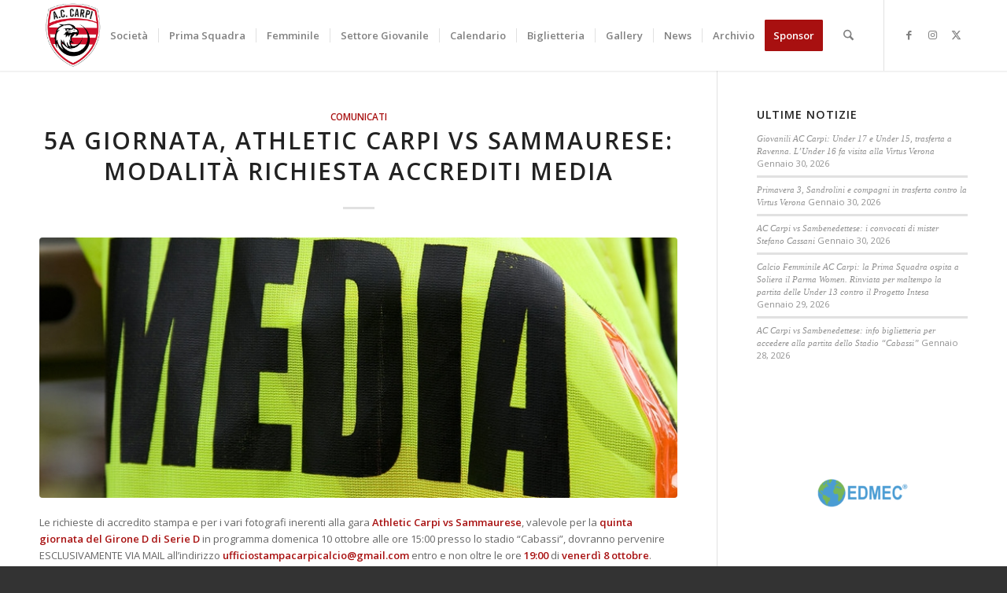

--- FILE ---
content_type: text/html; charset=UTF-8
request_url: https://www.carpicalcio.it/comunicati/5a-giornata-athletic-carpi-vs-sammaurese-modalita-richiesta-accrediti-media/
body_size: 32946
content:
<!DOCTYPE html>
<html lang="it-IT" class="html_stretched responsive av-preloader-disabled  html_header_top html_logo_left html_main_nav_header html_menu_right html_slim html_header_sticky html_header_shrinking html_mobile_menu_tablet html_header_searchicon html_content_align_center html_header_unstick_top_disabled html_header_stretch_disabled html_minimal_header html_minimal_header_shadow html_elegant-blog html_av-submenu-hidden html_av-submenu-display-click html_av-overlay-side html_av-overlay-side-classic html_av-submenu-noclone html_entry_id_710 av-cookies-no-cookie-consent av-no-preview av-default-lightbox html_text_menu_active av-mobile-menu-switch-default">
<head>
<meta charset="UTF-8" />


<!-- mobile setting -->
<meta name="viewport" content="width=device-width, initial-scale=1">

<!-- Scripts/CSS and wp_head hook -->
<meta name='robots' content='index, follow, max-image-preview:large, max-snippet:-1, max-video-preview:-1' />

	<!-- This site is optimized with the Yoast SEO plugin v26.8 - https://yoast.com/product/yoast-seo-wordpress/ -->
	<title>5a giornata, Athletic Carpi vs Sammaurese: modalità richiesta accrediti media - A.C. CARPI</title>
	<link rel="canonical" href="https://www.carpicalcio.it/comunicati/5a-giornata-athletic-carpi-vs-sammaurese-modalita-richiesta-accrediti-media/" />
	<meta property="og:locale" content="it_IT" />
	<meta property="og:type" content="article" />
	<meta property="og:title" content="5a giornata, Athletic Carpi vs Sammaurese: modalità richiesta accrediti media - A.C. CARPI" />
	<meta property="og:description" content="Le richieste di accredito stampa e per i vari fotografi inerenti alla gara Athletic Carpi vs Sammaurese, valevole per la quinta giornata del Girone D di Serie D in programma domenica 10 ottobre alle ore 15:00 presso lo stadio “Cabassi”, dovranno pervenire ESCLUSIVAMENTE VIA MAIL all’indirizzo ufficiostampacarpicalcio@gmail.com entro e non oltre le ore 19:00 di [&hellip;]" />
	<meta property="og:url" content="https://www.carpicalcio.it/comunicati/5a-giornata-athletic-carpi-vs-sammaurese-modalita-richiesta-accrediti-media/" />
	<meta property="og:site_name" content="A.C. CARPI" />
	<meta property="article:published_time" content="2021-10-07T07:20:02+00:00" />
	<meta property="og:image" content="https://www.carpicalcio.it/wp-content/uploads/2021/09/1282131777_b581c405c3_c-e1631692934775.jpg" />
	<meta property="og:image:width" content="787" />
	<meta property="og:image:height" content="361" />
	<meta property="og:image:type" content="image/jpeg" />
	<meta name="author" content="ufficiostampa" />
	<meta name="twitter:card" content="summary_large_image" />
	<meta name="twitter:label1" content="Scritto da" />
	<meta name="twitter:data1" content="ufficiostampa" />
	<meta name="twitter:label2" content="Tempo di lettura stimato" />
	<meta name="twitter:data2" content="3 minuti" />
	<script type="application/ld+json" class="yoast-schema-graph">{"@context":"https://schema.org","@graph":[{"@type":"Article","@id":"https://www.carpicalcio.it/comunicati/5a-giornata-athletic-carpi-vs-sammaurese-modalita-richiesta-accrediti-media/#article","isPartOf":{"@id":"https://www.carpicalcio.it/comunicati/5a-giornata-athletic-carpi-vs-sammaurese-modalita-richiesta-accrediti-media/"},"author":{"name":"ufficiostampa","@id":"https://www.carpicalcio.it/#/schema/person/195aafe356bf48a3f0631c15c918f93f"},"headline":"5a giornata, Athletic Carpi vs Sammaurese: modalità richiesta accrediti media","datePublished":"2021-10-07T07:20:02+00:00","mainEntityOfPage":{"@id":"https://www.carpicalcio.it/comunicati/5a-giornata-athletic-carpi-vs-sammaurese-modalita-richiesta-accrediti-media/"},"wordCount":546,"publisher":{"@id":"https://www.carpicalcio.it/#organization"},"image":{"@id":"https://www.carpicalcio.it/comunicati/5a-giornata-athletic-carpi-vs-sammaurese-modalita-richiesta-accrediti-media/#primaryimage"},"thumbnailUrl":"https://www.carpicalcio.it/wp-content/uploads/2021/09/1282131777_b581c405c3_c-e1631692934775.jpg","keywords":["accrediti","campionato","fotografi","media","operatori","Sammaurese","singola partita"],"articleSection":["Comunicati"],"inLanguage":"it-IT"},{"@type":"WebPage","@id":"https://www.carpicalcio.it/comunicati/5a-giornata-athletic-carpi-vs-sammaurese-modalita-richiesta-accrediti-media/","url":"https://www.carpicalcio.it/comunicati/5a-giornata-athletic-carpi-vs-sammaurese-modalita-richiesta-accrediti-media/","name":"5a giornata, Athletic Carpi vs Sammaurese: modalità richiesta accrediti media - A.C. CARPI","isPartOf":{"@id":"https://www.carpicalcio.it/#website"},"primaryImageOfPage":{"@id":"https://www.carpicalcio.it/comunicati/5a-giornata-athletic-carpi-vs-sammaurese-modalita-richiesta-accrediti-media/#primaryimage"},"image":{"@id":"https://www.carpicalcio.it/comunicati/5a-giornata-athletic-carpi-vs-sammaurese-modalita-richiesta-accrediti-media/#primaryimage"},"thumbnailUrl":"https://www.carpicalcio.it/wp-content/uploads/2021/09/1282131777_b581c405c3_c-e1631692934775.jpg","datePublished":"2021-10-07T07:20:02+00:00","breadcrumb":{"@id":"https://www.carpicalcio.it/comunicati/5a-giornata-athletic-carpi-vs-sammaurese-modalita-richiesta-accrediti-media/#breadcrumb"},"inLanguage":"it-IT","potentialAction":[{"@type":"ReadAction","target":["https://www.carpicalcio.it/comunicati/5a-giornata-athletic-carpi-vs-sammaurese-modalita-richiesta-accrediti-media/"]}]},{"@type":"ImageObject","inLanguage":"it-IT","@id":"https://www.carpicalcio.it/comunicati/5a-giornata-athletic-carpi-vs-sammaurese-modalita-richiesta-accrediti-media/#primaryimage","url":"https://www.carpicalcio.it/wp-content/uploads/2021/09/1282131777_b581c405c3_c-e1631692934775.jpg","contentUrl":"https://www.carpicalcio.it/wp-content/uploads/2021/09/1282131777_b581c405c3_c-e1631692934775.jpg","width":787,"height":361},{"@type":"BreadcrumbList","@id":"https://www.carpicalcio.it/comunicati/5a-giornata-athletic-carpi-vs-sammaurese-modalita-richiesta-accrediti-media/#breadcrumb","itemListElement":[{"@type":"ListItem","position":1,"name":"Home","item":"https://www.carpicalcio.it/home/"},{"@type":"ListItem","position":2,"name":"5a giornata, Athletic Carpi vs Sammaurese: modalità richiesta accrediti media"}]},{"@type":"WebSite","@id":"https://www.carpicalcio.it/#website","url":"https://www.carpicalcio.it/","name":"A.C. CARPI","description":"","publisher":{"@id":"https://www.carpicalcio.it/#organization"},"potentialAction":[{"@type":"SearchAction","target":{"@type":"EntryPoint","urlTemplate":"https://www.carpicalcio.it/?s={search_term_string}"},"query-input":{"@type":"PropertyValueSpecification","valueRequired":true,"valueName":"search_term_string"}}],"inLanguage":"it-IT"},{"@type":"Organization","@id":"https://www.carpicalcio.it/#organization","name":"USD ATHLETIC CARPI CALCIO","url":"https://www.carpicalcio.it/","logo":{"@type":"ImageObject","inLanguage":"it-IT","@id":"https://www.carpicalcio.it/#/schema/logo/image/","url":"https://www.carpicalcio.it/wp-content/uploads/2021/09/Logo_US_Carpi_Esteso.png","contentUrl":"https://www.carpicalcio.it/wp-content/uploads/2021/09/Logo_US_Carpi_Esteso.png","width":1064,"height":312,"caption":"USD ATHLETIC CARPI CALCIO"},"image":{"@id":"https://www.carpicalcio.it/#/schema/logo/image/"}},{"@type":"Person","@id":"https://www.carpicalcio.it/#/schema/person/195aafe356bf48a3f0631c15c918f93f","name":"ufficiostampa","image":{"@type":"ImageObject","inLanguage":"it-IT","@id":"https://www.carpicalcio.it/#/schema/person/image/","url":"https://secure.gravatar.com/avatar/9a1a1b75d1743c87b3735c6ce17db17e8505c31326227bab3fe488b5195e87ff?s=96&d=mm&r=g","contentUrl":"https://secure.gravatar.com/avatar/9a1a1b75d1743c87b3735c6ce17db17e8505c31326227bab3fe488b5195e87ff?s=96&d=mm&r=g","caption":"ufficiostampa"}}]}</script>
	<!-- / Yoast SEO plugin. -->



<link rel="alternate" type="application/rss+xml" title="A.C. CARPI &raquo; Feed" href="https://www.carpicalcio.it/feed/" />
<link rel="alternate" title="oEmbed (JSON)" type="application/json+oembed" href="https://www.carpicalcio.it/wp-json/oembed/1.0/embed?url=https%3A%2F%2Fwww.carpicalcio.it%2Fcomunicati%2F5a-giornata-athletic-carpi-vs-sammaurese-modalita-richiesta-accrediti-media%2F" />
<link rel="alternate" title="oEmbed (XML)" type="text/xml+oembed" href="https://www.carpicalcio.it/wp-json/oembed/1.0/embed?url=https%3A%2F%2Fwww.carpicalcio.it%2Fcomunicati%2F5a-giornata-athletic-carpi-vs-sammaurese-modalita-richiesta-accrediti-media%2F&#038;format=xml" />

<!-- google webfont font replacement -->

			<script type='text/javascript'>

				(function() {

					/*	check if webfonts are disabled by user setting via cookie - or user must opt in.	*/
					var html = document.getElementsByTagName('html')[0];
					var cookie_check = html.className.indexOf('av-cookies-needs-opt-in') >= 0 || html.className.indexOf('av-cookies-can-opt-out') >= 0;
					var allow_continue = true;
					var silent_accept_cookie = html.className.indexOf('av-cookies-user-silent-accept') >= 0;

					if( cookie_check && ! silent_accept_cookie )
					{
						if( ! document.cookie.match(/aviaCookieConsent/) || html.className.indexOf('av-cookies-session-refused') >= 0 )
						{
							allow_continue = false;
						}
						else
						{
							if( ! document.cookie.match(/aviaPrivacyRefuseCookiesHideBar/) )
							{
								allow_continue = false;
							}
							else if( ! document.cookie.match(/aviaPrivacyEssentialCookiesEnabled/) )
							{
								allow_continue = false;
							}
							else if( document.cookie.match(/aviaPrivacyGoogleWebfontsDisabled/) )
							{
								allow_continue = false;
							}
						}
					}

					if( allow_continue )
					{
						var f = document.createElement('link');

						f.type 	= 'text/css';
						f.rel 	= 'stylesheet';
						f.href 	= 'https://fonts.googleapis.com/css?family=Open+Sans:400,600&display=auto';
						f.id 	= 'avia-google-webfont';

						document.getElementsByTagName('head')[0].appendChild(f);
					}
				})();

			</script>
			<style id='wp-img-auto-sizes-contain-inline-css' type='text/css'>
img:is([sizes=auto i],[sizes^="auto," i]){contain-intrinsic-size:3000px 1500px}
/*# sourceURL=wp-img-auto-sizes-contain-inline-css */
</style>
<style id='wp-emoji-styles-inline-css' type='text/css'>

	img.wp-smiley, img.emoji {
		display: inline !important;
		border: none !important;
		box-shadow: none !important;
		height: 1em !important;
		width: 1em !important;
		margin: 0 0.07em !important;
		vertical-align: -0.1em !important;
		background: none !important;
		padding: 0 !important;
	}
/*# sourceURL=wp-emoji-styles-inline-css */
</style>
<style id='wp-block-library-inline-css' type='text/css'>
:root{--wp-block-synced-color:#7a00df;--wp-block-synced-color--rgb:122,0,223;--wp-bound-block-color:var(--wp-block-synced-color);--wp-editor-canvas-background:#ddd;--wp-admin-theme-color:#007cba;--wp-admin-theme-color--rgb:0,124,186;--wp-admin-theme-color-darker-10:#006ba1;--wp-admin-theme-color-darker-10--rgb:0,107,160.5;--wp-admin-theme-color-darker-20:#005a87;--wp-admin-theme-color-darker-20--rgb:0,90,135;--wp-admin-border-width-focus:2px}@media (min-resolution:192dpi){:root{--wp-admin-border-width-focus:1.5px}}.wp-element-button{cursor:pointer}:root .has-very-light-gray-background-color{background-color:#eee}:root .has-very-dark-gray-background-color{background-color:#313131}:root .has-very-light-gray-color{color:#eee}:root .has-very-dark-gray-color{color:#313131}:root .has-vivid-green-cyan-to-vivid-cyan-blue-gradient-background{background:linear-gradient(135deg,#00d084,#0693e3)}:root .has-purple-crush-gradient-background{background:linear-gradient(135deg,#34e2e4,#4721fb 50%,#ab1dfe)}:root .has-hazy-dawn-gradient-background{background:linear-gradient(135deg,#faaca8,#dad0ec)}:root .has-subdued-olive-gradient-background{background:linear-gradient(135deg,#fafae1,#67a671)}:root .has-atomic-cream-gradient-background{background:linear-gradient(135deg,#fdd79a,#004a59)}:root .has-nightshade-gradient-background{background:linear-gradient(135deg,#330968,#31cdcf)}:root .has-midnight-gradient-background{background:linear-gradient(135deg,#020381,#2874fc)}:root{--wp--preset--font-size--normal:16px;--wp--preset--font-size--huge:42px}.has-regular-font-size{font-size:1em}.has-larger-font-size{font-size:2.625em}.has-normal-font-size{font-size:var(--wp--preset--font-size--normal)}.has-huge-font-size{font-size:var(--wp--preset--font-size--huge)}.has-text-align-center{text-align:center}.has-text-align-left{text-align:left}.has-text-align-right{text-align:right}.has-fit-text{white-space:nowrap!important}#end-resizable-editor-section{display:none}.aligncenter{clear:both}.items-justified-left{justify-content:flex-start}.items-justified-center{justify-content:center}.items-justified-right{justify-content:flex-end}.items-justified-space-between{justify-content:space-between}.screen-reader-text{border:0;clip-path:inset(50%);height:1px;margin:-1px;overflow:hidden;padding:0;position:absolute;width:1px;word-wrap:normal!important}.screen-reader-text:focus{background-color:#ddd;clip-path:none;color:#444;display:block;font-size:1em;height:auto;left:5px;line-height:normal;padding:15px 23px 14px;text-decoration:none;top:5px;width:auto;z-index:100000}html :where(.has-border-color){border-style:solid}html :where([style*=border-top-color]){border-top-style:solid}html :where([style*=border-right-color]){border-right-style:solid}html :where([style*=border-bottom-color]){border-bottom-style:solid}html :where([style*=border-left-color]){border-left-style:solid}html :where([style*=border-width]){border-style:solid}html :where([style*=border-top-width]){border-top-style:solid}html :where([style*=border-right-width]){border-right-style:solid}html :where([style*=border-bottom-width]){border-bottom-style:solid}html :where([style*=border-left-width]){border-left-style:solid}html :where(img[class*=wp-image-]){height:auto;max-width:100%}:where(figure){margin:0 0 1em}html :where(.is-position-sticky){--wp-admin--admin-bar--position-offset:var(--wp-admin--admin-bar--height,0px)}@media screen and (max-width:600px){html :where(.is-position-sticky){--wp-admin--admin-bar--position-offset:0px}}

/*# sourceURL=wp-block-library-inline-css */
</style><style id='global-styles-inline-css' type='text/css'>
:root{--wp--preset--aspect-ratio--square: 1;--wp--preset--aspect-ratio--4-3: 4/3;--wp--preset--aspect-ratio--3-4: 3/4;--wp--preset--aspect-ratio--3-2: 3/2;--wp--preset--aspect-ratio--2-3: 2/3;--wp--preset--aspect-ratio--16-9: 16/9;--wp--preset--aspect-ratio--9-16: 9/16;--wp--preset--color--black: #000000;--wp--preset--color--cyan-bluish-gray: #abb8c3;--wp--preset--color--white: #ffffff;--wp--preset--color--pale-pink: #f78da7;--wp--preset--color--vivid-red: #cf2e2e;--wp--preset--color--luminous-vivid-orange: #ff6900;--wp--preset--color--luminous-vivid-amber: #fcb900;--wp--preset--color--light-green-cyan: #7bdcb5;--wp--preset--color--vivid-green-cyan: #00d084;--wp--preset--color--pale-cyan-blue: #8ed1fc;--wp--preset--color--vivid-cyan-blue: #0693e3;--wp--preset--color--vivid-purple: #9b51e0;--wp--preset--color--metallic-red: #b02b2c;--wp--preset--color--maximum-yellow-red: #edae44;--wp--preset--color--yellow-sun: #eeee22;--wp--preset--color--palm-leaf: #83a846;--wp--preset--color--aero: #7bb0e7;--wp--preset--color--old-lavender: #745f7e;--wp--preset--color--steel-teal: #5f8789;--wp--preset--color--raspberry-pink: #d65799;--wp--preset--color--medium-turquoise: #4ecac2;--wp--preset--gradient--vivid-cyan-blue-to-vivid-purple: linear-gradient(135deg,rgb(6,147,227) 0%,rgb(155,81,224) 100%);--wp--preset--gradient--light-green-cyan-to-vivid-green-cyan: linear-gradient(135deg,rgb(122,220,180) 0%,rgb(0,208,130) 100%);--wp--preset--gradient--luminous-vivid-amber-to-luminous-vivid-orange: linear-gradient(135deg,rgb(252,185,0) 0%,rgb(255,105,0) 100%);--wp--preset--gradient--luminous-vivid-orange-to-vivid-red: linear-gradient(135deg,rgb(255,105,0) 0%,rgb(207,46,46) 100%);--wp--preset--gradient--very-light-gray-to-cyan-bluish-gray: linear-gradient(135deg,rgb(238,238,238) 0%,rgb(169,184,195) 100%);--wp--preset--gradient--cool-to-warm-spectrum: linear-gradient(135deg,rgb(74,234,220) 0%,rgb(151,120,209) 20%,rgb(207,42,186) 40%,rgb(238,44,130) 60%,rgb(251,105,98) 80%,rgb(254,248,76) 100%);--wp--preset--gradient--blush-light-purple: linear-gradient(135deg,rgb(255,206,236) 0%,rgb(152,150,240) 100%);--wp--preset--gradient--blush-bordeaux: linear-gradient(135deg,rgb(254,205,165) 0%,rgb(254,45,45) 50%,rgb(107,0,62) 100%);--wp--preset--gradient--luminous-dusk: linear-gradient(135deg,rgb(255,203,112) 0%,rgb(199,81,192) 50%,rgb(65,88,208) 100%);--wp--preset--gradient--pale-ocean: linear-gradient(135deg,rgb(255,245,203) 0%,rgb(182,227,212) 50%,rgb(51,167,181) 100%);--wp--preset--gradient--electric-grass: linear-gradient(135deg,rgb(202,248,128) 0%,rgb(113,206,126) 100%);--wp--preset--gradient--midnight: linear-gradient(135deg,rgb(2,3,129) 0%,rgb(40,116,252) 100%);--wp--preset--font-size--small: 1rem;--wp--preset--font-size--medium: 1.125rem;--wp--preset--font-size--large: 1.75rem;--wp--preset--font-size--x-large: clamp(1.75rem, 3vw, 2.25rem);--wp--preset--spacing--20: 0.44rem;--wp--preset--spacing--30: 0.67rem;--wp--preset--spacing--40: 1rem;--wp--preset--spacing--50: 1.5rem;--wp--preset--spacing--60: 2.25rem;--wp--preset--spacing--70: 3.38rem;--wp--preset--spacing--80: 5.06rem;--wp--preset--shadow--natural: 6px 6px 9px rgba(0, 0, 0, 0.2);--wp--preset--shadow--deep: 12px 12px 50px rgba(0, 0, 0, 0.4);--wp--preset--shadow--sharp: 6px 6px 0px rgba(0, 0, 0, 0.2);--wp--preset--shadow--outlined: 6px 6px 0px -3px rgb(255, 255, 255), 6px 6px rgb(0, 0, 0);--wp--preset--shadow--crisp: 6px 6px 0px rgb(0, 0, 0);}:root { --wp--style--global--content-size: 800px;--wp--style--global--wide-size: 1130px; }:where(body) { margin: 0; }.wp-site-blocks > .alignleft { float: left; margin-right: 2em; }.wp-site-blocks > .alignright { float: right; margin-left: 2em; }.wp-site-blocks > .aligncenter { justify-content: center; margin-left: auto; margin-right: auto; }:where(.is-layout-flex){gap: 0.5em;}:where(.is-layout-grid){gap: 0.5em;}.is-layout-flow > .alignleft{float: left;margin-inline-start: 0;margin-inline-end: 2em;}.is-layout-flow > .alignright{float: right;margin-inline-start: 2em;margin-inline-end: 0;}.is-layout-flow > .aligncenter{margin-left: auto !important;margin-right: auto !important;}.is-layout-constrained > .alignleft{float: left;margin-inline-start: 0;margin-inline-end: 2em;}.is-layout-constrained > .alignright{float: right;margin-inline-start: 2em;margin-inline-end: 0;}.is-layout-constrained > .aligncenter{margin-left: auto !important;margin-right: auto !important;}.is-layout-constrained > :where(:not(.alignleft):not(.alignright):not(.alignfull)){max-width: var(--wp--style--global--content-size);margin-left: auto !important;margin-right: auto !important;}.is-layout-constrained > .alignwide{max-width: var(--wp--style--global--wide-size);}body .is-layout-flex{display: flex;}.is-layout-flex{flex-wrap: wrap;align-items: center;}.is-layout-flex > :is(*, div){margin: 0;}body .is-layout-grid{display: grid;}.is-layout-grid > :is(*, div){margin: 0;}body{padding-top: 0px;padding-right: 0px;padding-bottom: 0px;padding-left: 0px;}a:where(:not(.wp-element-button)){text-decoration: underline;}:root :where(.wp-element-button, .wp-block-button__link){background-color: #32373c;border-width: 0;color: #fff;font-family: inherit;font-size: inherit;font-style: inherit;font-weight: inherit;letter-spacing: inherit;line-height: inherit;padding-top: calc(0.667em + 2px);padding-right: calc(1.333em + 2px);padding-bottom: calc(0.667em + 2px);padding-left: calc(1.333em + 2px);text-decoration: none;text-transform: inherit;}.has-black-color{color: var(--wp--preset--color--black) !important;}.has-cyan-bluish-gray-color{color: var(--wp--preset--color--cyan-bluish-gray) !important;}.has-white-color{color: var(--wp--preset--color--white) !important;}.has-pale-pink-color{color: var(--wp--preset--color--pale-pink) !important;}.has-vivid-red-color{color: var(--wp--preset--color--vivid-red) !important;}.has-luminous-vivid-orange-color{color: var(--wp--preset--color--luminous-vivid-orange) !important;}.has-luminous-vivid-amber-color{color: var(--wp--preset--color--luminous-vivid-amber) !important;}.has-light-green-cyan-color{color: var(--wp--preset--color--light-green-cyan) !important;}.has-vivid-green-cyan-color{color: var(--wp--preset--color--vivid-green-cyan) !important;}.has-pale-cyan-blue-color{color: var(--wp--preset--color--pale-cyan-blue) !important;}.has-vivid-cyan-blue-color{color: var(--wp--preset--color--vivid-cyan-blue) !important;}.has-vivid-purple-color{color: var(--wp--preset--color--vivid-purple) !important;}.has-metallic-red-color{color: var(--wp--preset--color--metallic-red) !important;}.has-maximum-yellow-red-color{color: var(--wp--preset--color--maximum-yellow-red) !important;}.has-yellow-sun-color{color: var(--wp--preset--color--yellow-sun) !important;}.has-palm-leaf-color{color: var(--wp--preset--color--palm-leaf) !important;}.has-aero-color{color: var(--wp--preset--color--aero) !important;}.has-old-lavender-color{color: var(--wp--preset--color--old-lavender) !important;}.has-steel-teal-color{color: var(--wp--preset--color--steel-teal) !important;}.has-raspberry-pink-color{color: var(--wp--preset--color--raspberry-pink) !important;}.has-medium-turquoise-color{color: var(--wp--preset--color--medium-turquoise) !important;}.has-black-background-color{background-color: var(--wp--preset--color--black) !important;}.has-cyan-bluish-gray-background-color{background-color: var(--wp--preset--color--cyan-bluish-gray) !important;}.has-white-background-color{background-color: var(--wp--preset--color--white) !important;}.has-pale-pink-background-color{background-color: var(--wp--preset--color--pale-pink) !important;}.has-vivid-red-background-color{background-color: var(--wp--preset--color--vivid-red) !important;}.has-luminous-vivid-orange-background-color{background-color: var(--wp--preset--color--luminous-vivid-orange) !important;}.has-luminous-vivid-amber-background-color{background-color: var(--wp--preset--color--luminous-vivid-amber) !important;}.has-light-green-cyan-background-color{background-color: var(--wp--preset--color--light-green-cyan) !important;}.has-vivid-green-cyan-background-color{background-color: var(--wp--preset--color--vivid-green-cyan) !important;}.has-pale-cyan-blue-background-color{background-color: var(--wp--preset--color--pale-cyan-blue) !important;}.has-vivid-cyan-blue-background-color{background-color: var(--wp--preset--color--vivid-cyan-blue) !important;}.has-vivid-purple-background-color{background-color: var(--wp--preset--color--vivid-purple) !important;}.has-metallic-red-background-color{background-color: var(--wp--preset--color--metallic-red) !important;}.has-maximum-yellow-red-background-color{background-color: var(--wp--preset--color--maximum-yellow-red) !important;}.has-yellow-sun-background-color{background-color: var(--wp--preset--color--yellow-sun) !important;}.has-palm-leaf-background-color{background-color: var(--wp--preset--color--palm-leaf) !important;}.has-aero-background-color{background-color: var(--wp--preset--color--aero) !important;}.has-old-lavender-background-color{background-color: var(--wp--preset--color--old-lavender) !important;}.has-steel-teal-background-color{background-color: var(--wp--preset--color--steel-teal) !important;}.has-raspberry-pink-background-color{background-color: var(--wp--preset--color--raspberry-pink) !important;}.has-medium-turquoise-background-color{background-color: var(--wp--preset--color--medium-turquoise) !important;}.has-black-border-color{border-color: var(--wp--preset--color--black) !important;}.has-cyan-bluish-gray-border-color{border-color: var(--wp--preset--color--cyan-bluish-gray) !important;}.has-white-border-color{border-color: var(--wp--preset--color--white) !important;}.has-pale-pink-border-color{border-color: var(--wp--preset--color--pale-pink) !important;}.has-vivid-red-border-color{border-color: var(--wp--preset--color--vivid-red) !important;}.has-luminous-vivid-orange-border-color{border-color: var(--wp--preset--color--luminous-vivid-orange) !important;}.has-luminous-vivid-amber-border-color{border-color: var(--wp--preset--color--luminous-vivid-amber) !important;}.has-light-green-cyan-border-color{border-color: var(--wp--preset--color--light-green-cyan) !important;}.has-vivid-green-cyan-border-color{border-color: var(--wp--preset--color--vivid-green-cyan) !important;}.has-pale-cyan-blue-border-color{border-color: var(--wp--preset--color--pale-cyan-blue) !important;}.has-vivid-cyan-blue-border-color{border-color: var(--wp--preset--color--vivid-cyan-blue) !important;}.has-vivid-purple-border-color{border-color: var(--wp--preset--color--vivid-purple) !important;}.has-metallic-red-border-color{border-color: var(--wp--preset--color--metallic-red) !important;}.has-maximum-yellow-red-border-color{border-color: var(--wp--preset--color--maximum-yellow-red) !important;}.has-yellow-sun-border-color{border-color: var(--wp--preset--color--yellow-sun) !important;}.has-palm-leaf-border-color{border-color: var(--wp--preset--color--palm-leaf) !important;}.has-aero-border-color{border-color: var(--wp--preset--color--aero) !important;}.has-old-lavender-border-color{border-color: var(--wp--preset--color--old-lavender) !important;}.has-steel-teal-border-color{border-color: var(--wp--preset--color--steel-teal) !important;}.has-raspberry-pink-border-color{border-color: var(--wp--preset--color--raspberry-pink) !important;}.has-medium-turquoise-border-color{border-color: var(--wp--preset--color--medium-turquoise) !important;}.has-vivid-cyan-blue-to-vivid-purple-gradient-background{background: var(--wp--preset--gradient--vivid-cyan-blue-to-vivid-purple) !important;}.has-light-green-cyan-to-vivid-green-cyan-gradient-background{background: var(--wp--preset--gradient--light-green-cyan-to-vivid-green-cyan) !important;}.has-luminous-vivid-amber-to-luminous-vivid-orange-gradient-background{background: var(--wp--preset--gradient--luminous-vivid-amber-to-luminous-vivid-orange) !important;}.has-luminous-vivid-orange-to-vivid-red-gradient-background{background: var(--wp--preset--gradient--luminous-vivid-orange-to-vivid-red) !important;}.has-very-light-gray-to-cyan-bluish-gray-gradient-background{background: var(--wp--preset--gradient--very-light-gray-to-cyan-bluish-gray) !important;}.has-cool-to-warm-spectrum-gradient-background{background: var(--wp--preset--gradient--cool-to-warm-spectrum) !important;}.has-blush-light-purple-gradient-background{background: var(--wp--preset--gradient--blush-light-purple) !important;}.has-blush-bordeaux-gradient-background{background: var(--wp--preset--gradient--blush-bordeaux) !important;}.has-luminous-dusk-gradient-background{background: var(--wp--preset--gradient--luminous-dusk) !important;}.has-pale-ocean-gradient-background{background: var(--wp--preset--gradient--pale-ocean) !important;}.has-electric-grass-gradient-background{background: var(--wp--preset--gradient--electric-grass) !important;}.has-midnight-gradient-background{background: var(--wp--preset--gradient--midnight) !important;}.has-small-font-size{font-size: var(--wp--preset--font-size--small) !important;}.has-medium-font-size{font-size: var(--wp--preset--font-size--medium) !important;}.has-large-font-size{font-size: var(--wp--preset--font-size--large) !important;}.has-x-large-font-size{font-size: var(--wp--preset--font-size--x-large) !important;}
/*# sourceURL=global-styles-inline-css */
</style>

<link rel='stylesheet' id='wp-components-css' href='https://www.carpicalcio.it/wp-includes/css/dist/components/style.min.css?ver=6.9' type='text/css' media='all' />
<link rel='stylesheet' id='wp-preferences-css' href='https://www.carpicalcio.it/wp-includes/css/dist/preferences/style.min.css?ver=6.9' type='text/css' media='all' />
<link rel='stylesheet' id='wp-block-editor-css' href='https://www.carpicalcio.it/wp-includes/css/dist/block-editor/style.min.css?ver=6.9' type='text/css' media='all' />
<link data-minify="1" rel='stylesheet' id='popup-maker-block-library-style-css' href='https://www.carpicalcio.it/wp-content/cache/min/1/wp-content/plugins/popup-maker/dist/packages/block-library-style.css?ver=1764761306' type='text/css' media='all' />
<link rel='stylesheet' id='axss-styles-css' href='https://www.carpicalcio.it/wp-content/cache/background-css/1/www.carpicalcio.it/wp-content/plugins/ax-social-stream/public/css/styles.min.css?ver=3.11.2&wpr_t=1769876246' type='text/css' media='all' />
<link rel='stylesheet' id='cmplz-general-css' href='https://www.carpicalcio.it/wp-content/plugins/complianz-gdpr-premium/assets/css/cookieblocker.min.css?ver=1761975160' type='text/css' media='all' />
<link data-minify="1" rel='stylesheet' id='avia-merged-styles-css' href='https://www.carpicalcio.it/wp-content/cache/background-css/1/www.carpicalcio.it/wp-content/cache/min/1/wp-content/uploads/dynamic_avia/avia-merged-styles-b804247d440eb2fb947d15fefdba8f57---697c40f0f2aed.css?ver=1769750769&wpr_t=1769876246' type='text/css' media='all' />
<script type="text/javascript" src="https://www.carpicalcio.it/wp-includes/js/jquery/jquery.min.js?ver=3.7.1" id="jquery-core-js"></script>
<script type="text/javascript" src="https://www.carpicalcio.it/wp-includes/js/jquery/jquery-migrate.min.js?ver=3.4.1" id="jquery-migrate-js"></script>
<script data-minify="1" type="text/javascript" src="https://www.carpicalcio.it/wp-content/cache/min/1/wp-content/uploads/dynamic_avia/avia-head-scripts-4f5eead831c86c2e16cfa55444a254ca---697c40f10b394.js?ver=1769750769" id="avia-head-scripts-js"></script>
<link rel="https://api.w.org/" href="https://www.carpicalcio.it/wp-json/" /><link rel="alternate" title="JSON" type="application/json" href="https://www.carpicalcio.it/wp-json/wp/v2/posts/710" /><link rel="EditURI" type="application/rsd+xml" title="RSD" href="https://www.carpicalcio.it/xmlrpc.php?rsd" />
<meta name="generator" content="WordPress 6.9" />
<link rel='shortlink' href='https://www.carpicalcio.it/?p=710' />
<!-- Global site tag (gtag.js) - Google Analytics -->
<script type="text/plain" data-service="google-analytics" data-category="statistics" async data-cmplz-src="https://www.googletagmanager.com/gtag/js?id=G-NPSZ9SM392"></script>
<script>
  window.dataLayer = window.dataLayer || [];
  function gtag(){dataLayer.push(arguments);}
  gtag('js', new Date());

  gtag('config', 'G-NPSZ9SM392');
</script>			<style>.cmplz-hidden {
					display: none !important;
				}</style>

<!--[if lt IE 9]><script src="https://www.carpicalcio.it/wp-content/themes/enfold/js/html5shiv.js"></script><![endif]--><link rel="profile" href="https://gmpg.org/xfn/11" />
<link rel="alternate" type="application/rss+xml" title="A.C. CARPI RSS2 Feed" href="https://www.carpicalcio.it/feed/" />
<link rel="pingback" href="https://www.carpicalcio.it/xmlrpc.php" />

<!-- To speed up the rendering and to display the site as fast as possible to the user we include some styles and scripts for above the fold content inline -->
<script type="text/javascript">'use strict';var avia_is_mobile=!1;if(/Android|webOS|iPhone|iPad|iPod|BlackBerry|IEMobile|Opera Mini/i.test(navigator.userAgent)&&'ontouchstart' in document.documentElement){avia_is_mobile=!0;document.documentElement.className+=' avia_mobile '}
else{document.documentElement.className+=' avia_desktop '};document.documentElement.className+=' js_active ';(function(){var e=['-webkit-','-moz-','-ms-',''],n='',o=!1,a=!1;for(var t in e){if(e[t]+'transform' in document.documentElement.style){o=!0;n=e[t]+'transform'};if(e[t]+'perspective' in document.documentElement.style){a=!0}};if(o){document.documentElement.className+=' avia_transform '};if(a){document.documentElement.className+=' avia_transform3d '};if(typeof document.getElementsByClassName=='function'&&typeof document.documentElement.getBoundingClientRect=='function'&&avia_is_mobile==!1){if(n&&window.innerHeight>0){setTimeout(function(){var e=0,o={},a=0,t=document.getElementsByClassName('av-parallax'),i=window.pageYOffset||document.documentElement.scrollTop;for(e=0;e<t.length;e++){t[e].style.top='0px';o=t[e].getBoundingClientRect();a=Math.ceil((window.innerHeight+i-o.top)*0.3);t[e].style[n]='translate(0px, '+a+'px)';t[e].style.top='auto';t[e].className+=' enabled-parallax '}},50)}}})();</script><link rel="icon" href="https://www.carpicalcio.it/wp-content/uploads/2021/09/cropped-logo_carpi_calcio-32x32.png" sizes="32x32" />
<link rel="icon" href="https://www.carpicalcio.it/wp-content/uploads/2021/09/cropped-logo_carpi_calcio-192x192.png" sizes="192x192" />
<link rel="apple-touch-icon" href="https://www.carpicalcio.it/wp-content/uploads/2021/09/cropped-logo_carpi_calcio-180x180.png" />
<meta name="msapplication-TileImage" content="https://www.carpicalcio.it/wp-content/uploads/2021/09/cropped-logo_carpi_calcio-270x270.png" />
<style type="text/css">
		@font-face {font-family: 'entypo-fontello-enfold'; font-weight: normal; font-style: normal; font-display: auto;
		src: url('https://www.carpicalcio.it/wp-content/themes/enfold/config-templatebuilder/avia-template-builder/assets/fonts/entypo-fontello-enfold/entypo-fontello-enfold.woff2') format('woff2'),
		url('https://www.carpicalcio.it/wp-content/themes/enfold/config-templatebuilder/avia-template-builder/assets/fonts/entypo-fontello-enfold/entypo-fontello-enfold.woff') format('woff'),
		url('https://www.carpicalcio.it/wp-content/themes/enfold/config-templatebuilder/avia-template-builder/assets/fonts/entypo-fontello-enfold/entypo-fontello-enfold.ttf') format('truetype'),
		url('https://www.carpicalcio.it/wp-content/themes/enfold/config-templatebuilder/avia-template-builder/assets/fonts/entypo-fontello-enfold/entypo-fontello-enfold.svg#entypo-fontello-enfold') format('svg'),
		url('https://www.carpicalcio.it/wp-content/themes/enfold/config-templatebuilder/avia-template-builder/assets/fonts/entypo-fontello-enfold/entypo-fontello-enfold.eot'),
		url('https://www.carpicalcio.it/wp-content/themes/enfold/config-templatebuilder/avia-template-builder/assets/fonts/entypo-fontello-enfold/entypo-fontello-enfold.eot?#iefix') format('embedded-opentype');
		}

		#top .avia-font-entypo-fontello-enfold, body .avia-font-entypo-fontello-enfold, html body [data-av_iconfont='entypo-fontello-enfold']:before{ font-family: 'entypo-fontello-enfold'; }
		
		@font-face {font-family: 'entypo-fontello'; font-weight: normal; font-style: normal; font-display: auto;
		src: url('https://www.carpicalcio.it/wp-content/themes/enfold/config-templatebuilder/avia-template-builder/assets/fonts/entypo-fontello/entypo-fontello.woff2') format('woff2'),
		url('https://www.carpicalcio.it/wp-content/themes/enfold/config-templatebuilder/avia-template-builder/assets/fonts/entypo-fontello/entypo-fontello.woff') format('woff'),
		url('https://www.carpicalcio.it/wp-content/themes/enfold/config-templatebuilder/avia-template-builder/assets/fonts/entypo-fontello/entypo-fontello.ttf') format('truetype'),
		url('https://www.carpicalcio.it/wp-content/themes/enfold/config-templatebuilder/avia-template-builder/assets/fonts/entypo-fontello/entypo-fontello.svg#entypo-fontello') format('svg'),
		url('https://www.carpicalcio.it/wp-content/themes/enfold/config-templatebuilder/avia-template-builder/assets/fonts/entypo-fontello/entypo-fontello.eot'),
		url('https://www.carpicalcio.it/wp-content/themes/enfold/config-templatebuilder/avia-template-builder/assets/fonts/entypo-fontello/entypo-fontello.eot?#iefix') format('embedded-opentype');
		}

		#top .avia-font-entypo-fontello, body .avia-font-entypo-fontello, html body [data-av_iconfont='entypo-fontello']:before{ font-family: 'entypo-fontello'; }
		</style>

<!--
Debugging Info for Theme support: 

Theme: Enfold
Version: 7.1.1
Installed: enfold
AviaFramework Version: 5.6
AviaBuilder Version: 6.0
aviaElementManager Version: 1.0.1
- - - - - - - - - - -
ChildTheme: Enfold Child
ChildTheme Version: 1.0
ChildTheme Installed: enfold

- - - - - - - - - - -
ML:1024-PU:44-PLA:17
WP:6.9
Compress: CSS:all theme files - JS:all theme files
Updates: enabled - token has changed and not verified
PLAu:16
--><noscript><style id="rocket-lazyload-nojs-css">.rll-youtube-player, [data-lazy-src]{display:none !important;}</style></noscript>
<link data-minify="1" rel='stylesheet' id='lshowcase-bxslider-style-css' href='https://www.carpicalcio.it/wp-content/cache/background-css/1/www.carpicalcio.it/wp-content/cache/min/1/wp-content/plugins/logos-showcase/bxslider/jquery.bxslider.css?ver=1764761306&wpr_t=1769876246' type='text/css' media='all' />
<link data-minify="1" rel='stylesheet' id='lshowcase-fontawesome-css' href='https://www.carpicalcio.it/wp-content/cache/min/1/wp-content/plugins/logos-showcase/css/font-awesome/css/fontawesome-all.css?ver=1764761306' type='text/css' media='' />
<link data-minify="1" rel='stylesheet' id='lshowcase-main-style-css' href='https://www.carpicalcio.it/wp-content/cache/min/1/wp-content/plugins/logos-showcase/css/styles.css?ver=1764761306' type='text/css' media='all' />
<style id="wpr-lazyload-bg-container"></style><style id="wpr-lazyload-bg-exclusion"></style>
<noscript>
<style id="wpr-lazyload-bg-nostyle">.sb-fetchcomments .sb-loading{--wpr-bg-880a874c-cedc-4db4-8d23-405e922dd6fd: url('https://www.carpicalcio.it/wp-content/plugins/ax-social-stream/public/img/comments-loading.gif');}.sboard .sb-content .sb-loading{--wpr-bg-a08c8861-b51d-49a4-aca9-963c8efce993: url('https://www.carpicalcio.it/wp-content/plugins/ax-social-stream/public/img/oval-bg.svg');}.sb-loadmore .sb-loading,.sb-loadshowmore .sb-loading{--wpr-bg-d2b67143-5d4d-4104-a02e-b9ed8fa2563a: url('https://www.carpicalcio.it/wp-content/plugins/ax-social-stream/public/img/more-loading.gif');}.sboard.sb-carousel .sb-item .sb-inner .sb-text.sb-expand{--wpr-bg-36e494d3-d9c2-417c-8af6-d5e72b0c742c: url('https://www.carpicalcio.it/wp-content/plugins/ax-social-stream/public/img/blockquote.png');}.sboard.sb-carousel .sb-item .sb-inner .sb-text.sb-expand{--wpr-bg-15557b11-d013-45db-a042-f16f58be2be9: url('https://www.carpicalcio.it/wp-content/plugins/ax-social-stream/public/img/blockquote_b.png');}.sboard .sb-item .sb-thumb .sb-playstate{--wpr-bg-e5372e00-6bcd-498b-9500-1899273576bd: url('https://www.carpicalcio.it/wp-content/plugins/ax-social-stream/public/img/playstate.png');}.sb-slide .sb-item .sb-inner .sb-thumb{--wpr-bg-ea435569-48d7-4c95-9b85-db91e4a61bb8: url('https://www.carpicalcio.it/wp-content/plugins/ax-social-stream/public/img/grid.svg');}#cboxPrevious{--wpr-bg-251ccfb7-f661-4bea-af79-41b16a3b49ed: url('https://www.carpicalcio.it/wp-content/plugins/ax-social-stream/public/img/colorbox/controlsw.png');}#cboxPrevious{--wpr-bg-41a2ae22-e012-4362-8eb5-90029d43fb69: url('https://www.carpicalcio.it/wp-content/plugins/ax-social-stream/public/img/colorbox/controls.png');}#cboxNext{--wpr-bg-c6ba91f9-c530-4d5d-9ffc-cbe8838f1984: url('https://www.carpicalcio.it/wp-content/plugins/ax-social-stream/public/img/colorbox/controlsw.png');}#cboxNext{--wpr-bg-ab497185-967e-413a-b560-237fb1f2c341: url('https://www.carpicalcio.it/wp-content/plugins/ax-social-stream/public/img/colorbox/controls.png');}#cboxLoadingGraphic{--wpr-bg-e6945d34-a116-4aaa-8ce2-13867fa8298f: url('https://www.carpicalcio.it/wp-content/plugins/ax-social-stream/public/img/colorbox/loading.gif');}#cboxClose{--wpr-bg-77cd8edf-24f7-44d8-86b9-d1d28f6c8b49: url('https://www.carpicalcio.it/wp-content/plugins/ax-social-stream/public/img/colorbox/controls.png');}.sb-child-media-true:before{--wpr-bg-50112832-9c8b-450a-bc15-5a2d87d9c7bb: url('https://www.carpicalcio.it/wp-content/plugins/ax-social-stream/public/img/incaic.png');}#cboxLoadedContent .sb-thumb>span>i,#cboxLoadedContent>i{--wpr-bg-218acda0-a751-414a-92a8-075ad395d598: url('https://www.carpicalcio.it/wp-content/plugins/ax-social-stream/public/img/arrow-icons.png');}.sboard.sb-metro .sb-item .sb-bico{--wpr-bg-1d62584c-9793-4fcb-864e-6194f97ece78: url('https://www.carpicalcio.it/wp-content/plugins/ax-social-stream/public/img/board-icons-w.png');}.sboard.sb-modern-dark .sb-item .sb-bico{--wpr-bg-ac498b56-bcf2-49de-afc8-e5f40fa740b7: url('https://www.carpicalcio.it/wp-content/plugins/ax-social-stream/public/img/board-icons-w.png');}.sb-icon{--wpr-bg-b877297a-a12f-4109-87ba-61680ed8534e: url('https://www.carpicalcio.it/wp-content/plugins/ax-social-stream/public/img/social-icons.png');}.sb-tabs.minitabs .sb-icon{--wpr-bg-6ccd8913-4e66-4b68-98f3-b6760730d8c2: url('https://www.carpicalcio.it/wp-content/plugins/ax-social-stream/public/img/social-icons-mt.png');}.sb-micon{--wpr-bg-8d772eaa-3da2-4877-88ae-772a587340e2: url('https://www.carpicalcio.it/wp-content/plugins/ax-social-stream/public/img/social-icons-mini.png');}.sb-sicon{--wpr-bg-4fbfb249-d3f1-4e11-86e5-77fb45d12e6e: url('https://www.carpicalcio.it/wp-content/plugins/ax-social-stream/public/img/share-icons.png');}.sb-bico{--wpr-bg-e1a27e2e-d647-474e-af82-91c13ca0bbad: url('https://www.carpicalcio.it/wp-content/plugins/ax-social-stream/public/img/board-icons.png');}.sb-bico.sb-wico{--wpr-bg-b6a535f8-4cd0-407e-a322-0492fd0647f1: url('https://www.carpicalcio.it/wp-content/plugins/ax-social-stream/public/img/board-icons-w.png');}.sb-cicon{--wpr-bg-4cc4313d-bb75-4974-83fb-b76d00727089: url('https://www.carpicalcio.it/wp-content/plugins/ax-social-stream/public/img/social-icons-colored.png');}.ajax_load_inner{--wpr-bg-25c1d02d-f5d4-48e1-ba61-7eb0caf537fe: url('https://www.carpicalcio.it/wp-content/themes/enfold/images/layout/loading.gif');}.avia_fb_likebox .av_facebook_widget_imagebar{--wpr-bg-13db65f8-96af-4c94-915a-d448ed320edb: url('https://www.carpicalcio.it/wp-content/themes/enfold/images/layout/fake_facebook.jpg');}.lshowcase-logos .bx-wrapper .bx-loading{--wpr-bg-31b1c678-dbfa-47aa-ad1c-8f83f0dff589: url('https://www.carpicalcio.it/wp-content/plugins/logos-showcase/bxslider/images/bx_loader.gif');}.lshowcase-logos .bx-wrapper .bx-loading{--wpr-bg-29055e91-1678-4860-8169-1129562e8306: url('https://www.carpicalcio.it/wp-content/plugins/logos-showcase/bxslider/images/bx_loader@2x.gif');}.lshowcase-logos .bx-wrapper .bx-controls-auto .bx-start{--wpr-bg-036e3ea4-ad24-44c1-846b-e6e2575aef9b: url('https://www.carpicalcio.it/wp-content/plugins/logos-showcase/bxslider/images/controls.png');}.lshowcase-logos .bx-wrapper .bx-controls-auto .bx-start{--wpr-bg-824cf653-2f0a-4fa0-b5b1-ab84cc742f78: url('https://www.carpicalcio.it/wp-content/plugins/logos-showcase/bxslider/images/controls@2x.png');}.lshowcase-logos .bx-wrapper .bx-controls-auto .bx-stop{--wpr-bg-ebbb0d3a-548b-40a5-9541-316cad309c76: url('https://www.carpicalcio.it/wp-content/plugins/logos-showcase/bxslider/images/controls.png');}.lshowcase-logos .bx-wrapper .bx-controls-auto .bx-stop{--wpr-bg-0c3eecf3-ba57-4e6b-9428-d99e2b54b919: url('https://www.carpicalcio.it/wp-content/plugins/logos-showcase/bxslider/images/controls@2x.png');}</style>
</noscript>
<script type="application/javascript">const rocket_pairs = [{"selector":".sb-fetchcomments .sb-loading","style":".sb-fetchcomments .sb-loading{--wpr-bg-880a874c-cedc-4db4-8d23-405e922dd6fd: url('https:\/\/www.carpicalcio.it\/wp-content\/plugins\/ax-social-stream\/public\/img\/comments-loading.gif');}","hash":"880a874c-cedc-4db4-8d23-405e922dd6fd","url":"https:\/\/www.carpicalcio.it\/wp-content\/plugins\/ax-social-stream\/public\/img\/comments-loading.gif"},{"selector":".sboard .sb-content .sb-loading","style":".sboard .sb-content .sb-loading{--wpr-bg-a08c8861-b51d-49a4-aca9-963c8efce993: url('https:\/\/www.carpicalcio.it\/wp-content\/plugins\/ax-social-stream\/public\/img\/oval-bg.svg');}","hash":"a08c8861-b51d-49a4-aca9-963c8efce993","url":"https:\/\/www.carpicalcio.it\/wp-content\/plugins\/ax-social-stream\/public\/img\/oval-bg.svg"},{"selector":".sb-loadmore .sb-loading,.sb-loadshowmore .sb-loading","style":".sb-loadmore .sb-loading,.sb-loadshowmore .sb-loading{--wpr-bg-d2b67143-5d4d-4104-a02e-b9ed8fa2563a: url('https:\/\/www.carpicalcio.it\/wp-content\/plugins\/ax-social-stream\/public\/img\/more-loading.gif');}","hash":"d2b67143-5d4d-4104-a02e-b9ed8fa2563a","url":"https:\/\/www.carpicalcio.it\/wp-content\/plugins\/ax-social-stream\/public\/img\/more-loading.gif"},{"selector":".sboard.sb-carousel .sb-item .sb-inner .sb-text.sb-expand","style":".sboard.sb-carousel .sb-item .sb-inner .sb-text.sb-expand{--wpr-bg-36e494d3-d9c2-417c-8af6-d5e72b0c742c: url('https:\/\/www.carpicalcio.it\/wp-content\/plugins\/ax-social-stream\/public\/img\/blockquote.png');}","hash":"36e494d3-d9c2-417c-8af6-d5e72b0c742c","url":"https:\/\/www.carpicalcio.it\/wp-content\/plugins\/ax-social-stream\/public\/img\/blockquote.png"},{"selector":".sboard.sb-carousel .sb-item .sb-inner .sb-text.sb-expand","style":".sboard.sb-carousel .sb-item .sb-inner .sb-text.sb-expand{--wpr-bg-15557b11-d013-45db-a042-f16f58be2be9: url('https:\/\/www.carpicalcio.it\/wp-content\/plugins\/ax-social-stream\/public\/img\/blockquote_b.png');}","hash":"15557b11-d013-45db-a042-f16f58be2be9","url":"https:\/\/www.carpicalcio.it\/wp-content\/plugins\/ax-social-stream\/public\/img\/blockquote_b.png"},{"selector":".sboard .sb-item .sb-thumb .sb-playstate","style":".sboard .sb-item .sb-thumb .sb-playstate{--wpr-bg-e5372e00-6bcd-498b-9500-1899273576bd: url('https:\/\/www.carpicalcio.it\/wp-content\/plugins\/ax-social-stream\/public\/img\/playstate.png');}","hash":"e5372e00-6bcd-498b-9500-1899273576bd","url":"https:\/\/www.carpicalcio.it\/wp-content\/plugins\/ax-social-stream\/public\/img\/playstate.png"},{"selector":".sb-slide .sb-item .sb-inner .sb-thumb","style":".sb-slide .sb-item .sb-inner .sb-thumb{--wpr-bg-ea435569-48d7-4c95-9b85-db91e4a61bb8: url('https:\/\/www.carpicalcio.it\/wp-content\/plugins\/ax-social-stream\/public\/img\/grid.svg');}","hash":"ea435569-48d7-4c95-9b85-db91e4a61bb8","url":"https:\/\/www.carpicalcio.it\/wp-content\/plugins\/ax-social-stream\/public\/img\/grid.svg"},{"selector":"#cboxPrevious","style":"#cboxPrevious{--wpr-bg-251ccfb7-f661-4bea-af79-41b16a3b49ed: url('https:\/\/www.carpicalcio.it\/wp-content\/plugins\/ax-social-stream\/public\/img\/colorbox\/controlsw.png');}","hash":"251ccfb7-f661-4bea-af79-41b16a3b49ed","url":"https:\/\/www.carpicalcio.it\/wp-content\/plugins\/ax-social-stream\/public\/img\/colorbox\/controlsw.png"},{"selector":"#cboxPrevious","style":"#cboxPrevious{--wpr-bg-41a2ae22-e012-4362-8eb5-90029d43fb69: url('https:\/\/www.carpicalcio.it\/wp-content\/plugins\/ax-social-stream\/public\/img\/colorbox\/controls.png');}","hash":"41a2ae22-e012-4362-8eb5-90029d43fb69","url":"https:\/\/www.carpicalcio.it\/wp-content\/plugins\/ax-social-stream\/public\/img\/colorbox\/controls.png"},{"selector":"#cboxNext","style":"#cboxNext{--wpr-bg-c6ba91f9-c530-4d5d-9ffc-cbe8838f1984: url('https:\/\/www.carpicalcio.it\/wp-content\/plugins\/ax-social-stream\/public\/img\/colorbox\/controlsw.png');}","hash":"c6ba91f9-c530-4d5d-9ffc-cbe8838f1984","url":"https:\/\/www.carpicalcio.it\/wp-content\/plugins\/ax-social-stream\/public\/img\/colorbox\/controlsw.png"},{"selector":"#cboxNext","style":"#cboxNext{--wpr-bg-ab497185-967e-413a-b560-237fb1f2c341: url('https:\/\/www.carpicalcio.it\/wp-content\/plugins\/ax-social-stream\/public\/img\/colorbox\/controls.png');}","hash":"ab497185-967e-413a-b560-237fb1f2c341","url":"https:\/\/www.carpicalcio.it\/wp-content\/plugins\/ax-social-stream\/public\/img\/colorbox\/controls.png"},{"selector":"#cboxLoadingGraphic","style":"#cboxLoadingGraphic{--wpr-bg-e6945d34-a116-4aaa-8ce2-13867fa8298f: url('https:\/\/www.carpicalcio.it\/wp-content\/plugins\/ax-social-stream\/public\/img\/colorbox\/loading.gif');}","hash":"e6945d34-a116-4aaa-8ce2-13867fa8298f","url":"https:\/\/www.carpicalcio.it\/wp-content\/plugins\/ax-social-stream\/public\/img\/colorbox\/loading.gif"},{"selector":"#cboxClose","style":"#cboxClose{--wpr-bg-77cd8edf-24f7-44d8-86b9-d1d28f6c8b49: url('https:\/\/www.carpicalcio.it\/wp-content\/plugins\/ax-social-stream\/public\/img\/colorbox\/controls.png');}","hash":"77cd8edf-24f7-44d8-86b9-d1d28f6c8b49","url":"https:\/\/www.carpicalcio.it\/wp-content\/plugins\/ax-social-stream\/public\/img\/colorbox\/controls.png"},{"selector":".sb-child-media-true","style":".sb-child-media-true:before{--wpr-bg-50112832-9c8b-450a-bc15-5a2d87d9c7bb: url('https:\/\/www.carpicalcio.it\/wp-content\/plugins\/ax-social-stream\/public\/img\/incaic.png');}","hash":"50112832-9c8b-450a-bc15-5a2d87d9c7bb","url":"https:\/\/www.carpicalcio.it\/wp-content\/plugins\/ax-social-stream\/public\/img\/incaic.png"},{"selector":"#cboxLoadedContent .sb-thumb>span>i,#cboxLoadedContent>i","style":"#cboxLoadedContent .sb-thumb>span>i,#cboxLoadedContent>i{--wpr-bg-218acda0-a751-414a-92a8-075ad395d598: url('https:\/\/www.carpicalcio.it\/wp-content\/plugins\/ax-social-stream\/public\/img\/arrow-icons.png');}","hash":"218acda0-a751-414a-92a8-075ad395d598","url":"https:\/\/www.carpicalcio.it\/wp-content\/plugins\/ax-social-stream\/public\/img\/arrow-icons.png"},{"selector":".sboard.sb-metro .sb-item .sb-bico","style":".sboard.sb-metro .sb-item .sb-bico{--wpr-bg-1d62584c-9793-4fcb-864e-6194f97ece78: url('https:\/\/www.carpicalcio.it\/wp-content\/plugins\/ax-social-stream\/public\/img\/board-icons-w.png');}","hash":"1d62584c-9793-4fcb-864e-6194f97ece78","url":"https:\/\/www.carpicalcio.it\/wp-content\/plugins\/ax-social-stream\/public\/img\/board-icons-w.png"},{"selector":".sboard.sb-modern-dark .sb-item .sb-bico","style":".sboard.sb-modern-dark .sb-item .sb-bico{--wpr-bg-ac498b56-bcf2-49de-afc8-e5f40fa740b7: url('https:\/\/www.carpicalcio.it\/wp-content\/plugins\/ax-social-stream\/public\/img\/board-icons-w.png');}","hash":"ac498b56-bcf2-49de-afc8-e5f40fa740b7","url":"https:\/\/www.carpicalcio.it\/wp-content\/plugins\/ax-social-stream\/public\/img\/board-icons-w.png"},{"selector":".sb-icon","style":".sb-icon{--wpr-bg-b877297a-a12f-4109-87ba-61680ed8534e: url('https:\/\/www.carpicalcio.it\/wp-content\/plugins\/ax-social-stream\/public\/img\/social-icons.png');}","hash":"b877297a-a12f-4109-87ba-61680ed8534e","url":"https:\/\/www.carpicalcio.it\/wp-content\/plugins\/ax-social-stream\/public\/img\/social-icons.png"},{"selector":".sb-tabs.minitabs .sb-icon","style":".sb-tabs.minitabs .sb-icon{--wpr-bg-6ccd8913-4e66-4b68-98f3-b6760730d8c2: url('https:\/\/www.carpicalcio.it\/wp-content\/plugins\/ax-social-stream\/public\/img\/social-icons-mt.png');}","hash":"6ccd8913-4e66-4b68-98f3-b6760730d8c2","url":"https:\/\/www.carpicalcio.it\/wp-content\/plugins\/ax-social-stream\/public\/img\/social-icons-mt.png"},{"selector":".sb-micon","style":".sb-micon{--wpr-bg-8d772eaa-3da2-4877-88ae-772a587340e2: url('https:\/\/www.carpicalcio.it\/wp-content\/plugins\/ax-social-stream\/public\/img\/social-icons-mini.png');}","hash":"8d772eaa-3da2-4877-88ae-772a587340e2","url":"https:\/\/www.carpicalcio.it\/wp-content\/plugins\/ax-social-stream\/public\/img\/social-icons-mini.png"},{"selector":".sb-sicon","style":".sb-sicon{--wpr-bg-4fbfb249-d3f1-4e11-86e5-77fb45d12e6e: url('https:\/\/www.carpicalcio.it\/wp-content\/plugins\/ax-social-stream\/public\/img\/share-icons.png');}","hash":"4fbfb249-d3f1-4e11-86e5-77fb45d12e6e","url":"https:\/\/www.carpicalcio.it\/wp-content\/plugins\/ax-social-stream\/public\/img\/share-icons.png"},{"selector":".sb-bico","style":".sb-bico{--wpr-bg-e1a27e2e-d647-474e-af82-91c13ca0bbad: url('https:\/\/www.carpicalcio.it\/wp-content\/plugins\/ax-social-stream\/public\/img\/board-icons.png');}","hash":"e1a27e2e-d647-474e-af82-91c13ca0bbad","url":"https:\/\/www.carpicalcio.it\/wp-content\/plugins\/ax-social-stream\/public\/img\/board-icons.png"},{"selector":".sb-bico.sb-wico","style":".sb-bico.sb-wico{--wpr-bg-b6a535f8-4cd0-407e-a322-0492fd0647f1: url('https:\/\/www.carpicalcio.it\/wp-content\/plugins\/ax-social-stream\/public\/img\/board-icons-w.png');}","hash":"b6a535f8-4cd0-407e-a322-0492fd0647f1","url":"https:\/\/www.carpicalcio.it\/wp-content\/plugins\/ax-social-stream\/public\/img\/board-icons-w.png"},{"selector":".sb-cicon","style":".sb-cicon{--wpr-bg-4cc4313d-bb75-4974-83fb-b76d00727089: url('https:\/\/www.carpicalcio.it\/wp-content\/plugins\/ax-social-stream\/public\/img\/social-icons-colored.png');}","hash":"4cc4313d-bb75-4974-83fb-b76d00727089","url":"https:\/\/www.carpicalcio.it\/wp-content\/plugins\/ax-social-stream\/public\/img\/social-icons-colored.png"},{"selector":".ajax_load_inner","style":".ajax_load_inner{--wpr-bg-25c1d02d-f5d4-48e1-ba61-7eb0caf537fe: url('https:\/\/www.carpicalcio.it\/wp-content\/themes\/enfold\/images\/layout\/loading.gif');}","hash":"25c1d02d-f5d4-48e1-ba61-7eb0caf537fe","url":"https:\/\/www.carpicalcio.it\/wp-content\/themes\/enfold\/images\/layout\/loading.gif"},{"selector":".avia_fb_likebox .av_facebook_widget_imagebar","style":".avia_fb_likebox .av_facebook_widget_imagebar{--wpr-bg-13db65f8-96af-4c94-915a-d448ed320edb: url('https:\/\/www.carpicalcio.it\/wp-content\/themes\/enfold\/images\/layout\/fake_facebook.jpg');}","hash":"13db65f8-96af-4c94-915a-d448ed320edb","url":"https:\/\/www.carpicalcio.it\/wp-content\/themes\/enfold\/images\/layout\/fake_facebook.jpg"},{"selector":".lshowcase-logos .bx-wrapper .bx-loading","style":".lshowcase-logos .bx-wrapper .bx-loading{--wpr-bg-31b1c678-dbfa-47aa-ad1c-8f83f0dff589: url('https:\/\/www.carpicalcio.it\/wp-content\/plugins\/logos-showcase\/bxslider\/images\/bx_loader.gif');}","hash":"31b1c678-dbfa-47aa-ad1c-8f83f0dff589","url":"https:\/\/www.carpicalcio.it\/wp-content\/plugins\/logos-showcase\/bxslider\/images\/bx_loader.gif"},{"selector":".lshowcase-logos .bx-wrapper .bx-loading","style":".lshowcase-logos .bx-wrapper .bx-loading{--wpr-bg-29055e91-1678-4860-8169-1129562e8306: url('https:\/\/www.carpicalcio.it\/wp-content\/plugins\/logos-showcase\/bxslider\/images\/bx_loader@2x.gif');}","hash":"29055e91-1678-4860-8169-1129562e8306","url":"https:\/\/www.carpicalcio.it\/wp-content\/plugins\/logos-showcase\/bxslider\/images\/bx_loader@2x.gif"},{"selector":".lshowcase-logos .bx-wrapper .bx-controls-auto .bx-start","style":".lshowcase-logos .bx-wrapper .bx-controls-auto .bx-start{--wpr-bg-036e3ea4-ad24-44c1-846b-e6e2575aef9b: url('https:\/\/www.carpicalcio.it\/wp-content\/plugins\/logos-showcase\/bxslider\/images\/controls.png');}","hash":"036e3ea4-ad24-44c1-846b-e6e2575aef9b","url":"https:\/\/www.carpicalcio.it\/wp-content\/plugins\/logos-showcase\/bxslider\/images\/controls.png"},{"selector":".lshowcase-logos .bx-wrapper .bx-controls-auto .bx-start","style":".lshowcase-logos .bx-wrapper .bx-controls-auto .bx-start{--wpr-bg-824cf653-2f0a-4fa0-b5b1-ab84cc742f78: url('https:\/\/www.carpicalcio.it\/wp-content\/plugins\/logos-showcase\/bxslider\/images\/controls@2x.png');}","hash":"824cf653-2f0a-4fa0-b5b1-ab84cc742f78","url":"https:\/\/www.carpicalcio.it\/wp-content\/plugins\/logos-showcase\/bxslider\/images\/controls@2x.png"},{"selector":".lshowcase-logos .bx-wrapper .bx-controls-auto .bx-stop","style":".lshowcase-logos .bx-wrapper .bx-controls-auto .bx-stop{--wpr-bg-ebbb0d3a-548b-40a5-9541-316cad309c76: url('https:\/\/www.carpicalcio.it\/wp-content\/plugins\/logos-showcase\/bxslider\/images\/controls.png');}","hash":"ebbb0d3a-548b-40a5-9541-316cad309c76","url":"https:\/\/www.carpicalcio.it\/wp-content\/plugins\/logos-showcase\/bxslider\/images\/controls.png"},{"selector":".lshowcase-logos .bx-wrapper .bx-controls-auto .bx-stop","style":".lshowcase-logos .bx-wrapper .bx-controls-auto .bx-stop{--wpr-bg-0c3eecf3-ba57-4e6b-9428-d99e2b54b919: url('https:\/\/www.carpicalcio.it\/wp-content\/plugins\/logos-showcase\/bxslider\/images\/controls@2x.png');}","hash":"0c3eecf3-ba57-4e6b-9428-d99e2b54b919","url":"https:\/\/www.carpicalcio.it\/wp-content\/plugins\/logos-showcase\/bxslider\/images\/controls@2x.png"}]; const rocket_excluded_pairs = [];</script><meta name="generator" content="WP Rocket 3.20.3" data-wpr-features="wpr_lazyload_css_bg_img wpr_minify_js wpr_lazyload_images wpr_lazyload_iframes wpr_image_dimensions wpr_minify_css wpr_preload_links wpr_host_fonts_locally wpr_desktop" /></head>

<body data-cmplz=1 id="top" class="wp-singular post-template-default single single-post postid-710 single-format-standard wp-theme-enfold wp-child-theme-enfold-child stretched rtl_columns av-curtain-numeric open_sans  post-type-post category-comunicati post_tag-accrediti post_tag-campionato post_tag-fotografi post_tag-media post_tag-operatori post_tag-sammaurese post_tag-singola-partita avia-responsive-images-support" itemscope="itemscope" itemtype="https://schema.org/WebPage" >

	
	<div id='wrap_all'>

	
<header id='header' class='all_colors header_color light_bg_color  av_header_top av_logo_left av_main_nav_header av_menu_right av_slim av_header_sticky av_header_shrinking av_header_stretch_disabled av_mobile_menu_tablet av_header_searchicon av_header_unstick_top_disabled av_seperator_small_border av_minimal_header av_minimal_header_shadow av_bottom_nav_disabled ' aria-label="Intestazione" data-av_shrink_factor='50' role="banner" itemscope="itemscope" itemtype="https://schema.org/WPHeader" >

		<div  id='header_main' class='container_wrap container_wrap_logo'>

        <div class='container av-logo-container'><div class='inner-container'><span class='logo avia-standard-logo'><a href='https://www.carpicalcio.it/' class='' aria-label='accarpi' title='accarpi'><img src="data:image/svg+xml,%3Csvg%20xmlns='http://www.w3.org/2000/svg'%20viewBox='0%200%20300%20100'%3E%3C/svg%3E" data-lazy-srcset="https://www.carpicalcio.it/wp-content/uploads/2022/07/accarpi.png 288w, https://www.carpicalcio.it/wp-content/uploads/2022/07/accarpi-286x300.png 286w, https://www.carpicalcio.it/wp-content/uploads/2022/07/accarpi-191x200.png 191w" data-lazy-sizes="(max-width: 288px) 100vw, 288px" height="100" width="300" alt='A.C. CARPI' title='accarpi' data-lazy-src="https://www.carpicalcio.it/wp-content/uploads/2022/07/accarpi.png" /><noscript><img src="https://www.carpicalcio.it/wp-content/uploads/2022/07/accarpi.png" srcset="https://www.carpicalcio.it/wp-content/uploads/2022/07/accarpi.png 288w, https://www.carpicalcio.it/wp-content/uploads/2022/07/accarpi-286x300.png 286w, https://www.carpicalcio.it/wp-content/uploads/2022/07/accarpi-191x200.png 191w" sizes="(max-width: 288px) 100vw, 288px" height="100" width="300" alt='A.C. CARPI' title='accarpi' /></noscript></a></span><nav class='main_menu' data-selectname='Seleziona una pagina'  role="navigation" itemscope="itemscope" itemtype="https://schema.org/SiteNavigationElement" ><div class="avia-menu av-main-nav-wrap av_menu_icon_beside"><ul role="menu" class="menu av-main-nav" id="avia-menu"><li role="menuitem" id="menu-item-17083" class="menu-item menu-item-type-custom menu-item-object-custom menu-item-has-children menu-item-top-level menu-item-top-level-1"><a itemprop="url" tabindex="0"><span class="avia-bullet"></span><span class="avia-menu-text">Società</span><span class="avia-menu-fx"><span class="avia-arrow-wrap"><span class="avia-arrow"></span></span></span></a>


<ul class="sub-menu">
	<li role="menuitem" id="menu-item-166" class="menu-item menu-item-type-post_type menu-item-object-page"><a href="https://www.carpicalcio.it/organigramma/" itemprop="url" tabindex="0"><span class="avia-bullet"></span><span class="avia-menu-text">Organigramma</span></a></li>
	<li role="menuitem" id="menu-item-17087" class="menu-item menu-item-type-post_type menu-item-object-page"><a href="https://www.carpicalcio.it/safeguarding/" itemprop="url" tabindex="0"><span class="avia-bullet"></span><span class="avia-menu-text">Safeguarding</span></a></li>
</ul>
</li>
<li role="menuitem" id="menu-item-6665" class="menu-item menu-item-type-custom menu-item-object-custom menu-item-has-children menu-item-top-level menu-item-top-level-2"><a href="#" itemprop="url" tabindex="0"><span class="avia-bullet"></span><span class="avia-menu-text">Prima Squadra</span><span class="avia-menu-fx"><span class="avia-arrow-wrap"><span class="avia-arrow"></span></span></span></a>


<ul class="sub-menu">
	<li role="menuitem" id="menu-item-6666" class="menu-item menu-item-type-custom menu-item-object-custom menu-item-has-children"><a href="#" itemprop="url" tabindex="0"><span class="avia-bullet"></span><span class="avia-menu-text">Stagione 2023/2024</span></a>
	<ul class="sub-menu">
		<li role="menuitem" id="menu-item-6664" class="menu-item menu-item-type-post_type menu-item-object-page"><a href="https://www.carpicalcio.it/prima-squadra-23/" itemprop="url" tabindex="0"><span class="avia-bullet"></span><span class="avia-menu-text">Rosa</span></a></li>
		<li role="menuitem" id="menu-item-6667" class="menu-item menu-item-type-post_type menu-item-object-page"><a href="https://www.carpicalcio.it/prima-squadra-22-23/classifica-marcatori-2023-2024/" itemprop="url" tabindex="0"><span class="avia-bullet"></span><span class="avia-menu-text">Classifica Marcatori 2023/2024</span></a></li>
	</ul>
</li>
	<li role="menuitem" id="menu-item-10350" class="menu-item menu-item-type-custom menu-item-object-custom menu-item-has-children"><a href="#" itemprop="url" tabindex="0"><span class="avia-bullet"></span><span class="avia-menu-text">Stagione 2024/2025</span></a>
	<ul class="sub-menu">
		<li role="menuitem" id="menu-item-10356" class="menu-item menu-item-type-post_type menu-item-object-page"><a href="https://www.carpicalcio.it/prima-squadra/" itemprop="url" tabindex="0"><span class="avia-bullet"></span><span class="avia-menu-text">Rosa</span></a></li>
		<li role="menuitem" id="menu-item-11313" class="menu-item menu-item-type-post_type menu-item-object-page"><a href="https://www.carpicalcio.it/prima-squadra/classifica-marcatori-carpi-2024-2025/" itemprop="url" tabindex="0"><span class="avia-bullet"></span><span class="avia-menu-text">Classifica Marcatori 2024/2025</span></a></li>
	</ul>
</li>
	<li role="menuitem" id="menu-item-15808" class="menu-item menu-item-type-custom menu-item-object-custom menu-item-has-children"><a href="#" itemprop="url" tabindex="0"><span class="avia-bullet"></span><span class="avia-menu-text">Stagione 2025/2026</span></a>
	<ul class="sub-menu">
		<li role="menuitem" id="menu-item-15809" class="menu-item menu-item-type-post_type menu-item-object-page"><a href="https://www.carpicalcio.it/prima-squadra-25-26/" itemprop="url" tabindex="0"><span class="avia-bullet"></span><span class="avia-menu-text">Rosa</span></a></li>
		<li role="menuitem" id="menu-item-15810" class="menu-item menu-item-type-post_type menu-item-object-page"><a href="https://www.carpicalcio.it/prima-squadra-25-26/classifica-marcatori-2025-2026/" itemprop="url" tabindex="0"><span class="avia-bullet"></span><span class="avia-menu-text">Classifica Marcatori 2025/2026</span></a></li>
	</ul>
</li>
</ul>
</li>
<li role="menuitem" id="menu-item-10357" class="menu-item menu-item-type-custom menu-item-object-custom menu-item-has-children menu-item-top-level menu-item-top-level-3"><a href="#" itemprop="url" tabindex="0"><span class="avia-bullet"></span><span class="avia-menu-text">Femminile</span><span class="avia-menu-fx"><span class="avia-arrow-wrap"><span class="avia-arrow"></span></span></span></a>


<ul class="sub-menu">
	<li role="menuitem" id="menu-item-12737" class="menu-item menu-item-type-post_type menu-item-object-page"><a href="https://www.carpicalcio.it/promozione/" itemprop="url" tabindex="0"><span class="avia-bullet"></span><span class="avia-menu-text">PROMOZIONE</span></a></li>
	<li role="menuitem" id="menu-item-12739" class="menu-item menu-item-type-post_type menu-item-object-page"><a href="https://www.carpicalcio.it/under-15-f/" itemprop="url" tabindex="0"><span class="avia-bullet"></span><span class="avia-menu-text">UNDER 15</span></a></li>
	<li role="menuitem" id="menu-item-16982" class="menu-item menu-item-type-post_type menu-item-object-page"><a href="https://www.carpicalcio.it/under-13-f/" itemprop="url" tabindex="0"><span class="avia-bullet"></span><span class="avia-menu-text">UNDER 13</span></a></li>
</ul>
</li>
<li role="menuitem" id="menu-item-6693" class="menu-item menu-item-type-custom menu-item-object-custom menu-item-has-children menu-item-top-level menu-item-top-level-4"><a href="#" itemprop="url" tabindex="0"><span class="avia-bullet"></span><span class="avia-menu-text">Settore Giovanile</span><span class="avia-menu-fx"><span class="avia-arrow-wrap"><span class="avia-arrow"></span></span></span></a>


<ul class="sub-menu">
	<li role="menuitem" id="menu-item-6703" class="menu-item menu-item-type-post_type menu-item-object-page"><a href="https://www.carpicalcio.it/filosofia-settore-giovanile/" itemprop="url" tabindex="0"><span class="avia-bullet"></span><span class="avia-menu-text">Filosofia</span></a></li>
	<li role="menuitem" id="menu-item-6704" class="menu-item menu-item-type-post_type menu-item-object-page"><a href="https://www.carpicalcio.it/organigramma-settore-giovanile/" itemprop="url" tabindex="0"><span class="avia-bullet"></span><span class="avia-menu-text">Organigramma</span></a></li>
	<li role="menuitem" id="menu-item-12502" class="menu-item menu-item-type-post_type menu-item-object-page"><a href="https://www.carpicalcio.it/primavera-4/" itemprop="url" tabindex="0"><span class="avia-bullet"></span><span class="avia-menu-text">PRIMAVERA 3</span></a></li>
	<li role="menuitem" id="menu-item-16986" class="menu-item menu-item-type-post_type menu-item-object-page"><a href="https://www.carpicalcio.it/under-18/" itemprop="url" tabindex="0"><span class="avia-bullet"></span><span class="avia-menu-text">UNDER 18</span></a></li>
	<li role="menuitem" id="menu-item-12508" class="menu-item menu-item-type-post_type menu-item-object-page"><a href="https://www.carpicalcio.it/under-17/" itemprop="url" tabindex="0"><span class="avia-bullet"></span><span class="avia-menu-text">UNDER 17</span></a></li>
	<li role="menuitem" id="menu-item-12736" class="menu-item menu-item-type-post_type menu-item-object-page"><a href="https://www.carpicalcio.it/under-16/" itemprop="url" tabindex="0"><span class="avia-bullet"></span><span class="avia-menu-text">UNDER 16</span></a></li>
	<li role="menuitem" id="menu-item-12507" class="menu-item menu-item-type-post_type menu-item-object-page"><a href="https://www.carpicalcio.it/under-15/" itemprop="url" tabindex="0"><span class="avia-bullet"></span><span class="avia-menu-text">UNDER 15</span></a></li>
	<li role="menuitem" id="menu-item-12506" class="menu-item menu-item-type-post_type menu-item-object-page"><a href="https://www.carpicalcio.it/under-14/" itemprop="url" tabindex="0"><span class="avia-bullet"></span><span class="avia-menu-text">UNDER 14</span></a></li>
	<li role="menuitem" id="menu-item-12505" class="menu-item menu-item-type-post_type menu-item-object-page"><a href="https://www.carpicalcio.it/under-13/" itemprop="url" tabindex="0"><span class="avia-bullet"></span><span class="avia-menu-text">UNDER 13</span></a></li>
	<li role="menuitem" id="menu-item-12504" class="menu-item menu-item-type-post_type menu-item-object-page"><a href="https://www.carpicalcio.it/%e2%81%a0under-12/" itemprop="url" tabindex="0"><span class="avia-bullet"></span><span class="avia-menu-text">⁠UNDER 12</span></a></li>
	<li role="menuitem" id="menu-item-12503" class="menu-item menu-item-type-post_type menu-item-object-page"><a href="https://www.carpicalcio.it/under-11/" itemprop="url" tabindex="0"><span class="avia-bullet"></span><span class="avia-menu-text">UNDER 11</span></a></li>
	<li role="menuitem" id="menu-item-16990" class="menu-item menu-item-type-post_type menu-item-object-page"><a href="https://www.carpicalcio.it/under-8/" itemprop="url" tabindex="0"><span class="avia-bullet"></span><span class="avia-menu-text">UNDER 8</span></a></li>
</ul>
</li>
<li role="menuitem" id="menu-item-295" class="menu-item menu-item-type-post_type menu-item-object-page menu-item-top-level menu-item-top-level-5"><a href="https://www.carpicalcio.it/calendario-ac-carpi/" itemprop="url" tabindex="0"><span class="avia-bullet"></span><span class="avia-menu-text">Calendario</span><span class="avia-menu-fx"><span class="avia-arrow-wrap"><span class="avia-arrow"></span></span></span></a></li>
<li role="menuitem" id="menu-item-2488" class="menu-item menu-item-type-custom menu-item-object-custom menu-item-has-children menu-item-top-level menu-item-top-level-6"><a href="#" itemprop="url" tabindex="0"><span class="avia-bullet"></span><span class="avia-menu-text">Biglietteria</span><span class="avia-menu-fx"><span class="avia-arrow-wrap"><span class="avia-arrow"></span></span></span></a>


<ul class="sub-menu">
	<li role="menuitem" id="menu-item-10938" class="menu-item menu-item-type-custom menu-item-object-custom"><a title="_blank" href="https://carpicalcio.vivaticket.it/" itemprop="url" tabindex="0"><span class="avia-bullet"></span><span class="avia-menu-text">Biglietti</span></a></li>
	<li role="menuitem" id="menu-item-2490" class="menu-item menu-item-type-post_type menu-item-object-page"><a href="https://www.carpicalcio.it/accrediti/" itemprop="url" tabindex="0"><span class="avia-bullet"></span><span class="avia-menu-text">Accrediti</span></a></li>
	<li role="menuitem" id="menu-item-2489" class="menu-item menu-item-type-post_type menu-item-object-page"><a href="https://www.carpicalcio.it/accrediti-stampa/" itemprop="url" tabindex="0"><span class="avia-bullet"></span><span class="avia-menu-text">Accrediti Stampa</span></a></li>
	<li role="menuitem" id="menu-item-10362" class="menu-item menu-item-type-post_type menu-item-object-page"><a href="https://www.carpicalcio.it/stadio/" itemprop="url" tabindex="0"><span class="avia-bullet"></span><span class="avia-menu-text">Stadio</span></a></li>
	<li role="menuitem" id="menu-item-15199" class="menu-item menu-item-type-post_type menu-item-object-page"><a href="https://www.carpicalcio.it/fidelity-card/" itemprop="url" tabindex="0"><span class="avia-bullet"></span><span class="avia-menu-text">Fidelity card</span></a></li>
</ul>
</li>
<li role="menuitem" id="menu-item-393" class="menu-item menu-item-type-post_type menu-item-object-page menu-item-top-level menu-item-top-level-7"><a href="https://www.carpicalcio.it/gallery/" itemprop="url" tabindex="0"><span class="avia-bullet"></span><span class="avia-menu-text">Gallery</span><span class="avia-menu-fx"><span class="avia-arrow-wrap"><span class="avia-arrow"></span></span></span></a></li>
<li role="menuitem" id="menu-item-104" class="menu-item menu-item-type-post_type menu-item-object-page menu-item-top-level menu-item-top-level-8"><a href="https://www.carpicalcio.it/news/" itemprop="url" tabindex="0"><span class="avia-bullet"></span><span class="avia-menu-text">News</span><span class="avia-menu-fx"><span class="avia-arrow-wrap"><span class="avia-arrow"></span></span></span></a></li>
<li role="menuitem" id="menu-item-2920" class="menu-item menu-item-type-custom menu-item-object-custom menu-item-has-children menu-item-top-level menu-item-top-level-9"><a href="#" itemprop="url" tabindex="0"><span class="avia-bullet"></span><span class="avia-menu-text">Archivio</span><span class="avia-menu-fx"><span class="avia-arrow-wrap"><span class="avia-arrow"></span></span></span></a>


<ul class="sub-menu">
	<li role="menuitem" id="menu-item-2922" class="menu-item menu-item-type-post_type menu-item-object-page menu-item-has-children"><a href="https://www.carpicalcio.it/prima-squadra-22-23/" itemprop="url" tabindex="0"><span class="avia-bullet"></span><span class="avia-menu-text">Prima Squadra 22/23</span></a>
	<ul class="sub-menu">
		<li role="menuitem" id="menu-item-4091" class="menu-item menu-item-type-post_type menu-item-object-page"><a href="https://www.carpicalcio.it/prima-squadra-22-23/" itemprop="url" tabindex="0"><span class="avia-bullet"></span><span class="avia-menu-text">Rosa</span></a></li>
		<li role="menuitem" id="menu-item-4090" class="menu-item menu-item-type-post_type menu-item-object-page"><a href="https://www.carpicalcio.it/prima-squadra-22-23/classifica-marcatori-2022-2023/" itemprop="url" tabindex="0"><span class="avia-bullet"></span><span class="avia-menu-text">Classifica Marcatori 2022/2023</span></a></li>
	</ul>
</li>
	<li role="menuitem" id="menu-item-2921" class="menu-item menu-item-type-post_type menu-item-object-page"><a href="https://www.carpicalcio.it/juniores/" itemprop="url" tabindex="0"><span class="avia-bullet"></span><span class="avia-menu-text">Juniores</span></a></li>
	<li role="menuitem" id="menu-item-4021" class="menu-item menu-item-type-post_type menu-item-object-page"><a href="https://www.carpicalcio.it/allievi/" itemprop="url" tabindex="0"><span class="avia-bullet"></span><span class="avia-menu-text">Allievi interprovinciali</span></a></li>
</ul>
</li>
<li role="menuitem" id="menu-item-752" class="menu-item menu-item-type-post_type menu-item-object-page av-menu-button av-menu-button-colored menu-item-top-level menu-item-top-level-10"><a href="https://www.carpicalcio.it/sponsor/" itemprop="url" tabindex="0"><span class="avia-bullet"></span><span class="avia-menu-text">Sponsor</span><span class="avia-menu-fx"><span class="avia-arrow-wrap"><span class="avia-arrow"></span></span></span></a></li>
<li id="menu-item-search" class="noMobile menu-item menu-item-search-dropdown menu-item-avia-special" role="menuitem"><a class="avia-svg-icon avia-font-svg_entypo-fontello" aria-label="Cerca" href="?s=" rel="nofollow" title="Fare clic per aprire il campo di ricerca" data-avia-search-tooltip="
&lt;search&gt;
	&lt;form role=&quot;search&quot; action=&quot;https://www.carpicalcio.it/&quot; id=&quot;searchform&quot; method=&quot;get&quot; class=&quot;&quot;&gt;
		&lt;div&gt;
&lt;span class=&#039;av_searchform_search avia-svg-icon avia-font-svg_entypo-fontello&#039; data-av_svg_icon=&#039;search&#039; data-av_iconset=&#039;svg_entypo-fontello&#039;&gt;&lt;svg version=&quot;1.1&quot; xmlns=&quot;http://www.w3.org/2000/svg&quot; width=&quot;25&quot; height=&quot;32&quot; viewBox=&quot;0 0 25 32&quot; preserveAspectRatio=&quot;xMidYMid meet&quot; aria-labelledby=&#039;av-svg-title-1&#039; aria-describedby=&#039;av-svg-desc-1&#039; role=&quot;graphics-symbol&quot; aria-hidden=&quot;true&quot;&gt;
&lt;title id=&#039;av-svg-title-1&#039;&gt;Search&lt;/title&gt;
&lt;desc id=&#039;av-svg-desc-1&#039;&gt;Search&lt;/desc&gt;
&lt;path d=&quot;M24.704 24.704q0.96 1.088 0.192 1.984l-1.472 1.472q-1.152 1.024-2.176 0l-6.080-6.080q-2.368 1.344-4.992 1.344-4.096 0-7.136-3.040t-3.040-7.136 2.88-7.008 6.976-2.912 7.168 3.040 3.072 7.136q0 2.816-1.472 5.184zM3.008 13.248q0 2.816 2.176 4.992t4.992 2.176 4.832-2.016 2.016-4.896q0-2.816-2.176-4.96t-4.992-2.144-4.832 2.016-2.016 4.832z&quot;&gt;&lt;/path&gt;
&lt;/svg&gt;&lt;/span&gt;			&lt;input type=&quot;submit&quot; value=&quot;&quot; id=&quot;searchsubmit&quot; class=&quot;button&quot; title=&quot;Immettere almeno 3 caratteri per visualizzare i risultati della ricerca in un menu a tendina o fare clic per accedere alla pagina dei risultati della ricerca per visualizzare tutti i risultati&quot; /&gt;
			&lt;input type=&quot;search&quot; id=&quot;s&quot; name=&quot;s&quot; value=&quot;&quot; aria-label=&#039;Cerca&#039; placeholder=&#039;Cerca&#039; required /&gt;
		&lt;/div&gt;
	&lt;/form&gt;
&lt;/search&gt;
" data-av_svg_icon='search' data-av_iconset='svg_entypo-fontello'><svg version="1.1" xmlns="http://www.w3.org/2000/svg" width="25" height="32" viewBox="0 0 25 32" preserveAspectRatio="xMidYMid meet" aria-labelledby='av-svg-title-2' aria-describedby='av-svg-desc-2' role="graphics-symbol" aria-hidden="true">
<title id='av-svg-title-2'>Fare clic per aprire il campo di ricerca</title>
<desc id='av-svg-desc-2'>Fare clic per aprire il campo di ricerca</desc>
<path d="M24.704 24.704q0.96 1.088 0.192 1.984l-1.472 1.472q-1.152 1.024-2.176 0l-6.080-6.080q-2.368 1.344-4.992 1.344-4.096 0-7.136-3.040t-3.040-7.136 2.88-7.008 6.976-2.912 7.168 3.040 3.072 7.136q0 2.816-1.472 5.184zM3.008 13.248q0 2.816 2.176 4.992t4.992 2.176 4.832-2.016 2.016-4.896q0-2.816-2.176-4.96t-4.992-2.144-4.832 2.016-2.016 4.832z"></path>
</svg><span class="avia_hidden_link_text">Cerca</span></a></li><li class="av-burger-menu-main menu-item-avia-special " role="menuitem">
	        			<a href="#" aria-label="Menu" aria-hidden="false">
							<span class="av-hamburger av-hamburger--spin av-js-hamburger">
								<span class="av-hamburger-box">
						          <span class="av-hamburger-inner"></span>
						          <strong>Menu</strong>
								</span>
							</span>
							<span class="avia_hidden_link_text">Menu</span>
						</a>
	        		   </li></ul></div><ul class='noLightbox social_bookmarks icon_count_3'><li class='social_bookmarks_facebook av-social-link-facebook social_icon_1 avia_social_iconfont'><a  target="_blank" aria-label="Collegamento a Facebook" href='https://www.facebook.com/ACCarpi' data-av_icon='' data-av_iconfont='entypo-fontello' title="Collegamento a Facebook" desc="Collegamento a Facebook" title='Collegamento a Facebook'><span class='avia_hidden_link_text'>Collegamento a Facebook</span></a></li><li class='social_bookmarks_instagram av-social-link-instagram social_icon_2 avia_social_iconfont'><a  target="_blank" aria-label="Collegamento a Instagram" href='https://www.instagram.com/ac_carpi' data-av_icon='' data-av_iconfont='entypo-fontello' title="Collegamento a Instagram" desc="Collegamento a Instagram" title='Collegamento a Instagram'><span class='avia_hidden_link_text'>Collegamento a Instagram</span></a></li><li class='social_bookmarks_twitter av-social-link-twitter social_icon_3 avia_social_iconfont'><a  target="_blank" aria-label="Collegamento a X" href='https://twitter.com/athletic_carpi' data-av_icon='' data-av_iconfont='entypo-fontello' title="Collegamento a X" desc="Collegamento a X" title='Collegamento a X'><span class='avia_hidden_link_text'>Collegamento a X</span></a></li></ul></nav></div> </div> 
		<!-- end container_wrap-->
		</div>
<div data-rocket-location-hash="0c956cb4d9fc3ef64f1b16f80546eb88" class="header_bg"></div>
<!-- end header -->
</header>

	<div id='main' class='all_colors' data-scroll-offset='88'>

	
		<div class='container_wrap container_wrap_first main_color sidebar_right'>

			<div class='container template-blog template-single-blog '>

				<main class='content units av-content-small alpha  av-blog-meta-author-disabled av-blog-meta-comments-disabled av-blog-meta-html-info-disabled av-blog-meta-tag-disabled av-main-single'  role="main" itemscope="itemscope" itemtype="https://schema.org/Blog" >

					<article class="post-entry post-entry-type-standard post-entry-710 post-loop-1 post-parity-odd post-entry-last single-big with-slider post-710 post type-post status-publish format-standard has-post-thumbnail hentry category-comunicati tag-accrediti tag-campionato tag-fotografi tag-media tag-operatori tag-sammaurese tag-singola-partita"  itemscope="itemscope" itemtype="https://schema.org/BlogPosting" itemprop="blogPost" ><div class="blog-meta"></div><div class='entry-content-wrapper clearfix standard-content'><header class="entry-content-header" aria-label="Post: 5a giornata, Athletic Carpi vs Sammaurese: modalità richiesta accrediti media"><div class="av-heading-wrapper"><span class="blog-categories minor-meta"><a href="https://www.carpicalcio.it/category/comunicati/" rel="tag">Comunicati</a></span><h1 class='post-title entry-title '  itemprop="headline" >5a giornata, Athletic Carpi vs Sammaurese: modalità richiesta accrediti media<span class="post-format-icon minor-meta"></span></h1></div></header><span class="av-vertical-delimiter"></span><div class="big-preview single-big"  itemprop="image" itemscope="itemscope" itemtype="https://schema.org/ImageObject" ><a href="https://www.carpicalcio.it/wp-content/uploads/2021/09/1282131777_b581c405c3_c-e1631692934775.jpg" data-srcset="https://www.carpicalcio.it/wp-content/uploads/2021/09/1282131777_b581c405c3_c-e1631692934775.jpg 787w, https://www.carpicalcio.it/wp-content/uploads/2021/09/1282131777_b581c405c3_c-e1631692934775-300x138.jpg 300w, https://www.carpicalcio.it/wp-content/uploads/2021/09/1282131777_b581c405c3_c-e1631692934775-768x352.jpg 768w, https://www.carpicalcio.it/wp-content/uploads/2021/09/1282131777_b581c405c3_c-e1631692934775-705x323.jpg 705w" data-sizes="(max-width: 787px) 100vw, 787px"  title="1282131777_b581c405c3_c" ><img width="787" height="321" src="data:image/svg+xml,%3Csvg%20xmlns='http://www.w3.org/2000/svg'%20viewBox='0%200%20787%20321'%3E%3C/svg%3E" class="wp-image-185 avia-img-lazy-loading-185 attachment-entry_with_sidebar size-entry_with_sidebar wp-post-image" alt="" decoding="async" data-lazy-src="https://www.carpicalcio.it/wp-content/uploads/2021/09/1282131777_b581c405c3_c-e1631692934775-787x321.jpg" /><noscript><img loading="lazy" width="787" height="321" src="https://www.carpicalcio.it/wp-content/uploads/2021/09/1282131777_b581c405c3_c-e1631692934775-787x321.jpg" class="wp-image-185 avia-img-lazy-loading-185 attachment-entry_with_sidebar size-entry_with_sidebar wp-post-image" alt="" decoding="async" /></noscript></a></div><div class="entry-content"  itemprop="text" ><p>Le richieste di accredito stampa e per i vari fotografi inerenti alla gara <strong>Athletic Carpi vs Sammaurese</strong>, valevole per la <strong>quinta giornata del Girone D di Serie D</strong> in programma domenica 10 ottobre alle ore 15:00 presso lo stadio “Cabassi”, dovranno pervenire ESCLUSIVAMENTE VIA MAIL all’indirizzo <strong>ufficiostampacarpicalcio@gmail.com</strong> entro e non oltre le ore <strong>19:00</strong> di <strong>venerdì 8 ottobre</strong>.</p>
<p>Si fa altresì presente che, a causa delle norme di contingentamento dovute alla pandemia di Covid-19, la capienza della tribuna stampa è fortemente ridotta e pertanto l’emissione di accrediti sarà limitata. L’accredito sarà confermato solo a seguito di comunicazione via mail da parte dell’Ufficio Stampa dell’USD Athletic Carpi 2021.</p>
<p>&nbsp;</p>
<p>Le richieste di accredito dovranno recare le seguenti indicazioni:</p>
<ol>
<li>nome, cognome, data e luogo di nascita;</li>
<li>fotocopia LEGGIBILE di un documento di identità in corso di validità (carta di identità o patente automobilistica)</li>
<li>fotocopia LEGGIBILE del Tesserino dell’Ordine Nazionale dei Giornalisti</li>
<li>domanda su carta intestata della Testata dove il giornalista svolge la propria attività, a firma della Segreteria di Redazione o del Direttore (la Testata di riferimento deve essere regolarmente iscritta presso il Tribunale di competenza ed il numero di iscrizione deve essere indicato nella domanda)</li>
</ol>
<p>&nbsp;</p>
<p>L’Ufficio Stampa chiede la massima collaborazione e disponibilità a tutti gli operatori dell’informazione (giornalisti, operatori televisivi, tecnici audio-video, fotografi, ecc.), affinché la documentazione richiesta sia completa. Qualora le richieste di accredito dovessero pervenire prive di uno dei suddetti requisiti o oltre i termini stabiliti, le stesse non saranno prese in considerazione e senza alcun preavviso.</p>
<p>&nbsp;</p>
<p>Ricordando agli operatori della comunicazione che il protocollo per il contenimento epidemiologico prevede un numero ridotto di posti in tribuna stampa in funzione del distanziamento necessario, l’Ufficio Stampa comunicherà via mail entro sabato 2 ottobre l’accettazione o meno delle richieste di accredito pervenute.</p>
<p><strong>Info utili e disposizioni per gli organi di comunicazione in occasione della gara Athletic Carpi vs Sammaurese:</strong></p>
<p>All’ingresso allo stadio deve essere mostrato un Green Pass valido assieme al pass ritirato presso il botteghino accrediti.</p>
<p>All’ingresso, personale dedicato e dotato degli opportuni DPI rileverà la temperatura corporea (con termoscanner a distanza)</p>
<p>La protezione della bocca e del naso è in generale obbligatoria dopo l’ingresso allo Stadio e in tutte le aree. Va prestata attenzione alle corrette modalità di applicazione e rimozione dei dispositivi, nonché all’utilizzo degli stessi (bocca e naso completamente coperti)</p>
<p>Rispettare le sedute contrassegnate in tribuna stampa nel rispetto delle normative e delle distanze anti Covid-19</p>
<p>La sala stampa e la mixed zone rimarranno chiuse</p>
<p>L’accesso sarà consentito ai licenziatari televisivi a partire da un ora e mezzo prima del fischio d’inizio, ai fotografi ed ai giornalisti da un’ora e mezza prima della gara.</p>
<p><strong>Regolamento Fotografi</strong><br />
I fotografi potranno accedere alla Zona 1 (campo di gioco) a partire da un’ora e mezza prima del calcio di inizio. Dovranno disporsi sui lati corti dietro le porte. Non verranno effettuate foto di<br />
squadra e non sarà permessa loro la sosta e/o il transito sul lato lungo panchine. I fotografi dovranno mantenere le distanze di sicurezza da qualsiasi altra persona presente a bordocampo<br />
ed essere muniti di protezioni personali (mascherina e guanti).</p>
<p>&nbsp;</p>
<p>Immagine banner: <a class="owner-name truncate" title="Vai al fotostream di existentist" href="https://www.flickr.com/photos/existentist/" data-track="attributionNameClick">existentist</a>, flickr (licenza Creative Commons-BY-2.0)</p>
</div><span class="post-meta-infos"><time class="date-container minor-meta updated"  itemprop="datePublished" datetime="2021-10-07T07:20:02+02:00" >Ottobre 7, 2021</time></span><footer class="entry-footer"><div class='av-social-sharing-box av-social-sharing-box-default av-social-sharing-box-fullwidth'><div class="av-share-box"><h5 class='av-share-link-description av-no-toc '>Condividi questo articolo</h5><ul class="av-share-box-list noLightbox"><li class='av-share-link av-social-link-facebook avia_social_iconfont' ><a target="_blank" aria-label="Condividi su Facebook" href='https://www.facebook.com/sharer.php?u=https://www.carpicalcio.it/comunicati/5a-giornata-athletic-carpi-vs-sammaurese-modalita-richiesta-accrediti-media/&#038;t=5a%20giornata%2C%20Athletic%20Carpi%20vs%20Sammaurese%3A%20modalit%C3%A0%20richiesta%20accrediti%20media' data-av_icon='' data-av_iconfont='entypo-fontello'  title='' data-avia-related-tooltip='Condividi su Facebook'><span class='avia_hidden_link_text'>Condividi su Facebook</span></a></li><li class='av-share-link av-social-link-twitter avia_social_iconfont' ><a target="_blank" aria-label="Condividi su X" href='https://twitter.com/share?text=5a%20giornata%2C%20Athletic%20Carpi%20vs%20Sammaurese%3A%20modalit%C3%A0%20richiesta%20accrediti%20media&#038;url=https://www.carpicalcio.it/?p=710' data-av_icon='' data-av_iconfont='entypo-fontello'  title='' data-avia-related-tooltip='Condividi su X'><span class='avia_hidden_link_text'>Condividi su X</span></a></li><li class='av-share-link av-social-link-whatsapp avia_social_iconfont' ><a target="_blank" aria-label="Condividi su WhatsApp" href='https://api.whatsapp.com/send?text=https://www.carpicalcio.it/comunicati/5a-giornata-athletic-carpi-vs-sammaurese-modalita-richiesta-accrediti-media/' data-av_icon='' data-av_iconfont='entypo-fontello'  title='' data-avia-related-tooltip='Condividi su WhatsApp'><span class='avia_hidden_link_text'>Condividi su WhatsApp</span></a></li><li class='av-share-link av-social-link-linkedin avia_social_iconfont' ><a target="_blank" aria-label="Condividi su LinkedIn" href='https://linkedin.com/shareArticle?mini=true&#038;title=5a%20giornata%2C%20Athletic%20Carpi%20vs%20Sammaurese%3A%20modalit%C3%A0%20richiesta%20accrediti%20media&#038;url=https://www.carpicalcio.it/comunicati/5a-giornata-athletic-carpi-vs-sammaurese-modalita-richiesta-accrediti-media/' data-av_icon='' data-av_iconfont='entypo-fontello'  title='' data-avia-related-tooltip='Condividi su LinkedIn'><span class='avia_hidden_link_text'>Condividi su LinkedIn</span></a></li></ul></div></div></footer><div class='post_delimiter'></div></div><div class="post_author_timeline"></div><span class='hidden'>
				<span class='av-structured-data'  itemprop="image" itemscope="itemscope" itemtype="https://schema.org/ImageObject" >
						<span itemprop='url'>https://www.carpicalcio.it/wp-content/uploads/2021/09/1282131777_b581c405c3_c-e1631692934775.jpg</span>
						<span itemprop='height'>361</span>
						<span itemprop='width'>787</span>
				</span>
				<span class='av-structured-data'  itemprop="publisher" itemtype="https://schema.org/Organization" itemscope="itemscope" >
						<span itemprop='name'>ufficiostampa</span>
						<span itemprop='logo' itemscope itemtype='https://schema.org/ImageObject'>
							<span itemprop='url'>https://www.carpicalcio.it/wp-content/uploads/2022/07/accarpi.png</span>
						</span>
				</span><span class='av-structured-data'  itemprop="author" itemscope="itemscope" itemtype="https://schema.org/Person" ><span itemprop='name'>ufficiostampa</span></span><span class='av-structured-data'  itemprop="datePublished" datetime="2021-10-07T07:20:02+02:00" >2021-10-07 07:20:02</span><span class='av-structured-data'  itemprop="dateModified" itemtype="https://schema.org/dateModified" >2021-10-07 07:20:02</span><span class='av-structured-data'  itemprop="mainEntityOfPage" itemtype="https://schema.org/mainEntityOfPage" ><span itemprop='name'>5a giornata, Athletic Carpi vs Sammaurese: modalità richiesta accrediti media</span></span></span></article><div class='single-big'></div>
				<!--end content-->
				</main>

				<aside class='sidebar sidebar_right   alpha units' aria-label="Barra laterale"  role="complementary" itemscope="itemscope" itemtype="https://schema.org/WPSideBar" ><div class="inner_sidebar extralight-border">
		<section id="recent-posts-2" class="widget clearfix widget_recent_entries">
		<h3 class="widgettitle">Ultime Notizie</h3>
		<ul>
											<li>
					<a href="https://www.carpicalcio.it/comunicati/giovanili-under-17-ravenna/">Giovanili AC Carpi: Under 17 e Under 15, trasferta a Ravenna. L&#8217;Under 16 fa visita alla Virtus Verona</a>
											<span class="post-date">Gennaio 30, 2026</span>
									</li>
											<li>
					<a href="https://www.carpicalcio.it/comunicati/primavera-3-virtus-verona/">Primavera 3, Sandrolini e compagni in trasferta contro la Virtus Verona</a>
											<span class="post-date">Gennaio 30, 2026</span>
									</li>
											<li>
					<a href="https://www.carpicalcio.it/comunicati/carpi-sambenedettese-convocati/">AC Carpi vs Sambenedettese: i convocati di mister Stefano Cassani</a>
											<span class="post-date">Gennaio 30, 2026</span>
									</li>
											<li>
					<a href="https://www.carpicalcio.it/comunicati/calcio-femminille-carpi-parma/">Calcio Femminile AC Carpi: la Prima Squadra ospita a Soliera il Parma Women. Rinviata per maltempo la partita delle Under 13 contro il Progetto Intesa</a>
											<span class="post-date">Gennaio 29, 2026</span>
									</li>
											<li>
					<a href="https://www.carpicalcio.it/comunicati/carpi-sambenedettese-biglietteria/">AC Carpi vs Sambenedettese: info biglietteria per accedere alla partita dello Stadio “Cabassi”</a>
											<span class="post-date">Gennaio 28, 2026</span>
									</li>
					</ul>

		<span class="seperator extralight-border"></span></section><section id="custom_html-3" class="widget_text widget clearfix widget_custom_html"><div class="textwidget custom-html-widget"><div class="lshowcase-clear-both">&nbsp;</div><div class="lshowcase-logos "><div style='display:none;' class='lshowcase-wrap-carousel-0' ><div data-entry-id="15631" class="lshowcase-slide lshowcase-horizontal-slide lshowcase-thumb lshowcase-normal"><a href='https://edmec.it/it/' target='_blank' ><img width="200" height="200" data-no-lazy='1' data-original-title='EDMEC' data-entry-id='15631' src='https://www.carpicalcio.it/wp-content/uploads/2025/07/2-200x200.png'   height = '200'  alt='EDMEC' title='' class='lshowcase-thumb'   /></a></div><div data-entry-id="15633" class="lshowcase-slide lshowcase-horizontal-slide lshowcase-thumb lshowcase-normal"><a href='https://www.sacaonline.it/' target='_blank' ><img width="200" height="200" data-no-lazy='1' data-original-title='SACA' data-entry-id='15633' src='https://www.carpicalcio.it/wp-content/uploads/2025/07/1-200x200.png'   height = '200'  alt='SACA' title='' class='lshowcase-thumb'   /></a></div><div data-entry-id="13434" class="lshowcase-slide lshowcase-horizontal-slide lshowcase-thumb lshowcase-normal"><a href='https://centrumsrl.it/' target='_blank' ><img width="200" height="50" data-no-lazy='1' data-original-title='Centrum Srl' data-entry-id='13434' src='https://www.carpicalcio.it/wp-content/uploads/2025/01/logoCentrum_istituzionale-2023-pos-pdf.jpg'   height = '50'  alt='Centrum Srl' title='' class='lshowcase-thumb'   /></a></div><div data-entry-id="12300" class="lshowcase-slide lshowcase-horizontal-slide lshowcase-thumb lshowcase-normal"><a href=' https://www.ilrestodelcarlino.it/modena' target='_blank' ><img width="200" height="19" data-no-lazy='1' data-original-title='Resto del Carlino' data-entry-id='12300' src='https://www.carpicalcio.it/wp-content/uploads/2024/11/QN_Carlino_blu-pdf.jpg'   height = '19'  alt='Resto del Carlino' title='' class='lshowcase-thumb'   /></a></div><div data-entry-id="11173" class="lshowcase-slide lshowcase-horizontal-slide lshowcase-thumb lshowcase-normal"><a href='https://grupposem.it/sem-sorgenti-emiliane-modena/' target='_blank' ><img width="200" height="141" data-no-lazy='1' data-original-title='Montecimone' data-entry-id='11173' src='https://www.carpicalcio.it/wp-content/uploads/2024/09/Logo_Acqua-Monte-Cimone_Modena-pdf.jpg'   height = '141'  alt='Montecimone' title='' class='lshowcase-thumb'   /></a></div><div data-entry-id="11170" class="lshowcase-slide lshowcase-horizontal-slide lshowcase-thumb lshowcase-normal"><img width="200" height="113" data-no-lazy='1' data-original-title='Sicurcasa' data-entry-id='11170' src='https://www.carpicalcio.it/wp-content/uploads/2024/09/SICURCASA-pdf.jpg'   height = '113'  alt='Sicurcasa' title='' class='lshowcase-thumb'  /></div><div data-entry-id="257" class="lshowcase-slide lshowcase-horizontal-slide lshowcase-thumb lshowcase-normal"><a href='https://www.texcart.com/' target='_blank' ><img width="200" height="48" data-no-lazy='1' data-original-title='Texcart' data-entry-id='257' src='https://www.carpicalcio.it/wp-content/uploads/2021/09/tex.png'   height = '48'  alt='Texcart' title='' class='lshowcase-thumb'   /></a></div><div data-entry-id="1127" class="lshowcase-slide lshowcase-horizontal-slide lshowcase-thumb lshowcase-normal"><a href='https://www.fiftyninesrl.com/ ' target='_blank' ><img width="200" height="30" data-no-lazy='1' data-original-title='Fifity Nine' data-entry-id='1127' src='https://www.carpicalcio.it/wp-content/uploads/2021/11/Logo-Fiftynine-orizzontale-200x30.png'   height = '30'  alt='Fifity Nine' title='' class='lshowcase-thumb'   /></a></div><div data-entry-id="10638" class="lshowcase-slide lshowcase-horizontal-slide lshowcase-thumb lshowcase-normal"><a href='https://chimar.eu/' target='_blank' ><img width="200" height="60" data-no-lazy='1' data-original-title='CHIMAR' data-entry-id='10638' src='https://www.carpicalcio.it/wp-content/uploads/2024/07/LOGO-CHIMAR-payoff_page-0001-200x60.jpg'   height = '60'  alt='CHIMAR' title='' class='lshowcase-thumb'   /></a></div><div data-entry-id="1124" class="lshowcase-slide lshowcase-horizontal-slide lshowcase-thumb lshowcase-normal"><a href='https://www.sarchio.com/' target='_blank' ><img width="200" height="119" data-no-lazy='1' data-original-title='Sarchio' data-entry-id='1124' src='https://www.carpicalcio.it/wp-content/uploads/2021/11/sarchiop-200x119.jpeg'   height = '119'  alt='Sarchio' title='' class='lshowcase-thumb'   /></a></div><div data-entry-id="1131" class="lshowcase-slide lshowcase-horizontal-slide lshowcase-thumb lshowcase-normal"><img width="200" height="79" data-no-lazy='1' data-original-title='Jenia' data-entry-id='1131' src='https://www.carpicalcio.it/wp-content/uploads/2021/11/Logo-Jenia-200x79.png'   height = '79'  alt='Jenia' title='' class='lshowcase-thumb'  /></div><div data-entry-id="10632" class="lshowcase-slide lshowcase-horizontal-slide lshowcase-thumb lshowcase-normal"><a href='https://www.mochem.it/' target='_blank' ><img width="200" height="200" data-no-lazy='1' data-original-title='MOCHEM' data-entry-id='10632' src='https://www.carpicalcio.it/wp-content/uploads/2024/07/Progetto-senza-titolo-2024-07-15T160507.135-200x200.png'   height = '200'  alt='MOCHEM' title='' class='lshowcase-thumb'   /></a></div><div data-entry-id="15626" class="lshowcase-slide lshowcase-horizontal-slide lshowcase-thumb lshowcase-normal"><a href='https://www.mailyprint.it/' target='_blank' ><img width="200" height="200" data-no-lazy='1' data-original-title='MAILY' data-entry-id='15626' src='https://www.carpicalcio.it/wp-content/uploads/2025/07/3-200x200.png'   height = '200'  alt='MAILY' title='' class='lshowcase-thumb'   /></a></div><div data-entry-id="15628" class="lshowcase-slide lshowcase-horizontal-slide lshowcase-thumb lshowcase-normal"><a href='https://www.fatiscarpi.it/' target='_blank' ><img width="200" height="200" data-no-lazy='1' data-original-title='FATIS' data-entry-id='15628' src='https://www.carpicalcio.it/wp-content/uploads/2025/07/4-e1754468783810-200x200.png'   height = '200'  alt='FATIS' title='' class='lshowcase-thumb'   /></a></div><div data-entry-id="15812" class="lshowcase-slide lshowcase-horizontal-slide lshowcase-thumb lshowcase-normal"><a href='https://www.cantinadicarpiesorbara.it/' target='_blank' ><img width="200" height="68" data-no-lazy='1' data-original-title='Cantina di Carpi e Sorbara' data-entry-id='15812' src='https://www.carpicalcio.it/wp-content/uploads/2025/08/Progetto-senza-titolo-2025-08-08T141145.986-e1754655155738-200x68.webp'   height = '68'  alt='Cantina di Carpi e Sorbara' title='' class='lshowcase-thumb'   /></a></div><div data-entry-id="16854" class="lshowcase-slide lshowcase-horizontal-slide lshowcase-thumb lshowcase-normal"><a href='http://www.prodomus.studio/' target='_blank' ><img width="200" height="136" data-no-lazy='1' data-original-title='Prodomus' data-entry-id='16854' src='https://www.carpicalcio.it/wp-content/uploads/2025/10/ProDomus-logo-200x136.webp'   height = '136'  alt='Prodomus' title='' class='lshowcase-thumb'   /></a></div><div data-entry-id="15979" class="lshowcase-slide lshowcase-horizontal-slide lshowcase-thumb lshowcase-normal"><img width="200" height="192" data-no-lazy='1' data-original-title='Di Costanzo Costruzioni' data-entry-id='15979' src='https://www.carpicalcio.it/wp-content/uploads/2025/08/Logo_DiCostanzo_DEF-pdf.jpg'   height = '192'  alt='Di Costanzo Costruzioni' title='' class='lshowcase-thumb'  /></div><div data-entry-id="10635" class="lshowcase-slide lshowcase-horizontal-slide lshowcase-thumb lshowcase-normal"><a href='https://nutrileya.it/' target='_blank' ><img width="200" height="50" data-no-lazy='1' data-original-title='NUTRILEYA' data-entry-id='10635' src='https://www.carpicalcio.it/wp-content/uploads/2024/07/logo_Nutrileya-Orizzontale_BOLD_page-0001-200x50.jpg'   height = '50'  alt='NUTRILEYA' title='' class='lshowcase-thumb'   /></a></div><div data-entry-id="16118" class="lshowcase-slide lshowcase-horizontal-slide lshowcase-thumb lshowcase-normal"><a href='https://kingattitude.it/' target='_blank' ><img width="200" height="58" data-no-lazy='1' data-original-title='KING' data-entry-id='16118' src='https://www.carpicalcio.it/wp-content/uploads/2025/09/logo-n_a-1-200x58.webp'   height = '58'  alt='KING' title='' class='lshowcase-thumb'   /></a></div><div data-entry-id="17302" class="lshowcase-slide lshowcase-horizontal-slide lshowcase-thumb lshowcase-normal"><a href='https://teaenergia.it/' target='_blank' ><img width="200" height="109" data-no-lazy='1' data-original-title='Tea Energia' data-entry-id='17302' src='https://www.carpicalcio.it/wp-content/uploads/2025/12/TE-Luce-e-Gas-GRU-logo_colore_pantone-pdf.jpg'   height = '109'  alt='Tea Energia' title='' class='lshowcase-thumb'   /></a></div><div data-entry-id="16653" class="lshowcase-slide lshowcase-horizontal-slide lshowcase-thumb lshowcase-normal"><a href='https://www.tecnocasa.it/' target='_blank' ><img width="200" height="57" data-no-lazy='1' data-original-title='Tecnocasa' data-entry-id='16653' src='https://www.carpicalcio.it/wp-content/uploads/2025/10/b7d46203-5694-429c-a28d-b333ffdabb61-1-200x57.png'   height = '57'  alt='Tecnocasa' title='' class='lshowcase-thumb'   /></a></div><div data-entry-id="16395" class="lshowcase-slide lshowcase-horizontal-slide lshowcase-thumb lshowcase-normal"><a href='https://www.fattoriamaria.com/menu-fattoria/' target='_blank' ><img width="200" height="200" data-no-lazy='1' data-original-title='Fattoria Maria' data-entry-id='16395' src='https://www.carpicalcio.it/wp-content/uploads/2025/09/Fattoria-maria-AGRI-RESTAURANT-2-1-pdf.jpg'   height = '200'  alt='Fattoria Maria' title='' class='lshowcase-thumb'   /></a></div><div data-entry-id="16203" class="lshowcase-slide lshowcase-horizontal-slide lshowcase-thumb lshowcase-normal"><a href='https://ilbarolinoristorante.com/' target='_blank' ><img width="200" height="47" data-no-lazy='1' data-original-title='Il Barolino' data-entry-id='16203' src='https://www.carpicalcio.it/wp-content/uploads/2025/09/nerogrande-200x47.png'   height = '47'  alt='Il Barolino' title='' class='lshowcase-thumb'   /></a></div><div data-entry-id="16205" class="lshowcase-slide lshowcase-horizontal-slide lshowcase-thumb lshowcase-normal"><a href='https://www.cmbcarpi.com/' target='_blank' ><img width="200" height="134" data-no-lazy='1' data-original-title='CMB' data-entry-id='16205' src='https://www.carpicalcio.it/wp-content/uploads/2025/09/CMB-logo-pdf.jpg'   height = '134'  alt='CMB' title='' class='lshowcase-thumb'   /></a></div><div data-entry-id="15533" class="lshowcase-slide lshowcase-horizontal-slide lshowcase-thumb lshowcase-normal"><a href='https://www.facebook.com/flybus.autonoleggio' target='_blank' ><img width="200" height="200" data-no-lazy='1' data-original-title='Flybus' data-entry-id='15533' src='https://www.carpicalcio.it/wp-content/uploads/2025/07/Progetto-senza-titolo-2025-07-21T172027.154-200x200.png'   height = '200'  alt='Flybus' title='' class='lshowcase-thumb'   /></a></div><div data-entry-id="10804" class="lshowcase-slide lshowcase-horizontal-slide lshowcase-thumb lshowcase-normal"><a href='https://www.techlan.it/ ' target='_blank' ><img width="200" height="128" data-no-lazy='1' data-original-title='Techlan' data-entry-id='10804' src='https://www.carpicalcio.it/wp-content/uploads/2024/08/Screenshot-2024-08-01-103745-200x128.png'   height = '128'  alt='Techlan' title='' class='lshowcase-thumb'   /></a></div><div data-entry-id="10641" class="lshowcase-slide lshowcase-horizontal-slide lshowcase-thumb lshowcase-normal"><a href='https://www.chimsider.it/home.htm' target='_blank' ><img width="200" height="144" data-no-lazy='1' data-original-title='CHIMSIDER' data-entry-id='10641' src='https://www.carpicalcio.it/wp-content/uploads/2024/07/Chimsider-1-200x144.jpg'   height = '144'  alt='CHIMSIDER' title='' class='lshowcase-thumb'   /></a></div><div data-entry-id="1140" class="lshowcase-slide lshowcase-horizontal-slide lshowcase-thumb lshowcase-normal"><a href='https://www.brandlabel.it/' target='_blank' ><img width="200" height="32" data-no-lazy='1' data-original-title='Brand Label' data-entry-id='1140' src='https://www.carpicalcio.it/wp-content/uploads/2021/11/Logo-Brand-Label-200x32.png'   height = '32'  alt='Brand Label' title='' class='lshowcase-thumb'   /></a></div><div data-entry-id="1144" class="lshowcase-slide lshowcase-horizontal-slide lshowcase-thumb lshowcase-normal"><a href='https://www.rossettiproduzioni.com/ ' target='_blank' ><img width="200" height="38" data-no-lazy='1' data-original-title='Rossetti Produzioni' data-entry-id='1144' src='https://www.carpicalcio.it/wp-content/uploads/2021/11/Logo-Rossetti-Produzioni-200x38.png'   height = '38'  alt='Rossetti Produzioni' title='' class='lshowcase-thumb'   /></a></div><div data-entry-id="3969" class="lshowcase-slide lshowcase-horizontal-slide lshowcase-thumb lshowcase-normal"><img width="200" height="59" data-no-lazy='1' data-original-title='Tabaccheria Spinardi' data-entry-id='3969' src='https://www.carpicalcio.it/wp-content/uploads/2022/08/Schermata-2022-08-30-alle-17.14.44-200x59.png'   height = '59'  alt='Tabaccheria Spinardi' title='' class='lshowcase-thumb'  /></div><div data-entry-id="1138" class="lshowcase-slide lshowcase-horizontal-slide lshowcase-thumb lshowcase-normal"><a href='https://www.lafontesnc.it/' target='_blank' ><img width="200" height="68" data-no-lazy='1' data-original-title='La Fonte' data-entry-id='1138' src='https://www.carpicalcio.it/wp-content/uploads/2021/11/Schermata-2022-08-30-alle-17.11.57-200x68.png'   height = '68'  alt='La Fonte' title='' class='lshowcase-thumb'   /></a></div><div data-entry-id="12284" class="lshowcase-slide lshowcase-horizontal-slide lshowcase-thumb lshowcase-normal"><a href='https://www.sanfelice1893.it/ ' target='_blank' ><img width="200" height="37" data-no-lazy='1' data-original-title='Banca San Felice' data-entry-id='12284' src='https://www.carpicalcio.it/wp-content/uploads/2024/11/SanFelice1893_colori-200x37.png'   height = '37'  alt='Banca San Felice' title='' class='lshowcase-thumb'   /></a></div><div data-entry-id="12294" class="lshowcase-slide lshowcase-horizontal-slide lshowcase-thumb lshowcase-normal"><a href='https://www.fadenob.com/' target='_blank' ><img width="200" height="142" data-no-lazy='1' data-original-title='Fade' data-entry-id='12294' src='https://www.carpicalcio.it/wp-content/uploads/2024/11/FADE_LOGO__BLACK-200x142.png'   height = '142'  alt='Fade' title='' class='lshowcase-thumb'   /></a></div><div data-entry-id="12290" class="lshowcase-slide lshowcase-horizontal-slide lshowcase-thumb lshowcase-normal"><a href='https://www.google.com/search?client=safari&rls=en&q=bigliardi+automazioni&ie=UTF-8&oe=UTF-8' target='_blank' ><img width="200" height="59" data-no-lazy='1' data-original-title='Bigliardi automazioni' data-entry-id='12290' src='https://www.carpicalcio.it/wp-content/uploads/2024/11/logo-vettoriale_AutomazBigliardi_pdf_4-pdf.jpg'   height = '59'  alt='Bigliardi automazioni' title='' class='lshowcase-thumb'   /></a></div><div data-entry-id="12297" class="lshowcase-slide lshowcase-horizontal-slide lshowcase-thumb lshowcase-normal"><a href='https://www.facebook.com/farmaciaospedale/?locale=it_IT' target='_blank' ><img width="200" height="141" data-no-lazy='1' data-original-title='Farmacia dell’ Ospedale' data-entry-id='12297' src='https://www.carpicalcio.it/wp-content/uploads/2024/11/Farmacia-dellOspedale-pdf.jpg'   height = '141'  alt='Farmacia dell’ Ospedale' title='' class='lshowcase-thumb'   /></a></div><div data-entry-id="12287" class="lshowcase-slide lshowcase-horizontal-slide lshowcase-thumb lshowcase-normal"><a href='https://www.gis-air.it/' target='_blank' ><img width="200" height="102" data-no-lazy='1' data-original-title='Gis compressori' data-entry-id='12287' src='https://www.carpicalcio.it/wp-content/uploads/2024/11/logo-gis-r167g41b32_hexA72920-200x102.jpg'   height = '102'  alt='Gis compressori' title='' class='lshowcase-thumb'   /></a></div><div data-entry-id="12070" class="lshowcase-slide lshowcase-horizontal-slide lshowcase-thumb lshowcase-normal"><img width="200" height="28" data-no-lazy='1' data-original-title='Airone' data-entry-id='12070' src='https://www.carpicalcio.it/wp-content/uploads/2024/10/AIRONE-SERVICE-file-1-pdf.jpg'   height = '28'  alt='Airone' title='' class='lshowcase-thumb'  /></div><div data-entry-id="10876" class="lshowcase-slide lshowcase-horizontal-slide lshowcase-thumb lshowcase-normal"><a href='www.bieffeci.com' target='_blank' ><img width="200" height="141" data-no-lazy='1' data-original-title='Bieffeci' data-entry-id='10876' src='https://www.carpicalcio.it/wp-content/uploads/2024/08/logo-BIEFFECI-1-pdf.jpg'   height = '141'  alt='Bieffeci' title='' class='lshowcase-thumb'   /></a></div><div data-entry-id="10905" class="lshowcase-slide lshowcase-horizontal-slide lshowcase-thumb lshowcase-normal"><img width="169" height="200" data-no-lazy='1' data-original-title='Eat PInk' data-entry-id='10905' src='https://www.carpicalcio.it/wp-content/uploads/2024/08/EAT-PINK-169x200.jpg'   height = '200'  alt='Eat PInk' title='' class='lshowcase-thumb'  /></div><div data-entry-id="12727" class="lshowcase-slide lshowcase-horizontal-slide lshowcase-thumb lshowcase-normal"><a href='https://www.tramarossa.it/' target='_blank' ><img width="200" height="130" data-no-lazy='1' data-original-title='Tramarossa' data-entry-id='12727' src='https://www.carpicalcio.it/wp-content/uploads/2024/11/tramarossa-logo-e1732718823806-200x130.webp'   height = '130'  alt='Tramarossa' title='' class='lshowcase-thumb'   /></a></div><div data-entry-id="12724" class="lshowcase-slide lshowcase-horizontal-slide lshowcase-thumb lshowcase-normal"><a href='https://www.larestauri.it/' target='_blank' ><img width="200" height="166" data-no-lazy='1' data-original-title='LA restauri' data-entry-id='12724' src='https://www.carpicalcio.it/wp-content/uploads/2024/11/IMG-20231103-WA0009-200x166.jpg'   height = '166'  alt='LA restauri' title='' class='lshowcase-thumb'   /></a></div><div data-entry-id="1339" class="lshowcase-slide lshowcase-horizontal-slide lshowcase-thumb lshowcase-normal"><a href='https://www.centrocalcolo.com/ ' target='_blank' ><img width="200" height="100" data-no-lazy='1' data-original-title='Centro calcolo' data-entry-id='1339' src='https://www.carpicalcio.it/wp-content/uploads/2021/11/centrocalcolo-200x100.jpeg'   height = '100'  alt='Centro calcolo' title='' class='lshowcase-thumb'   /></a></div><div data-entry-id="1758" class="lshowcase-slide lshowcase-horizontal-slide lshowcase-thumb lshowcase-normal"><a href='https://www.assicoop.com/' target='_blank' ><img width="200" height="41" data-no-lazy='1' data-original-title='Assicoop' data-entry-id='1758' src='https://www.carpicalcio.it/wp-content/uploads/2021/12/Assicoop-MoFe-COLORE-200x41.png'   height = '41'  alt='Assicoop' title='' class='lshowcase-thumb'   /></a></div><div data-entry-id="1755" class="lshowcase-slide lshowcase-horizontal-slide lshowcase-thumb lshowcase-normal"><a href='https://www.unipolsai.it/' target='_blank' ><img width="200" height="72" data-no-lazy='1' data-original-title='unipol' data-entry-id='1755' src='https://www.carpicalcio.it/wp-content/uploads/2021/12/US_T_colori_RGB-01-200x72.png'   height = '72'  alt='unipol' title='' class='lshowcase-thumb'   /></a></div><div data-entry-id="8000" class="lshowcase-slide lshowcase-horizontal-slide lshowcase-thumb lshowcase-normal"><a href='www.gandolfigroup.com' target='_blank' ><img width="200" height="77" data-no-lazy='1' data-original-title='Ondablu' data-entry-id='8000' src='https://www.carpicalcio.it/wp-content/uploads/2023/11/Schermata-2023-11-02-alle-09.25.49-200x77.png'   height = '77'  alt='Ondablu' title='' class='lshowcase-thumb'   /></a></div><div data-entry-id="1355" class="lshowcase-slide lshowcase-horizontal-slide lshowcase-thumb lshowcase-normal"><a href='https://monarisrl.com/' target='_blank' ><img width="200" height="52" data-no-lazy='1' data-original-title='Monari' data-entry-id='1355' src='https://www.carpicalcio.it/wp-content/uploads/2021/11/Logo-Monari_0005-200x52.webp'   height = '52'  alt='Monari' title='' class='lshowcase-thumb'   /></a></div><div data-entry-id="7319" class="lshowcase-slide lshowcase-horizontal-slide lshowcase-thumb lshowcase-normal"><a href='https://www.k-sport.tech/' target='_blank' ><img width="200" height="61" data-no-lazy='1' data-original-title='K Sport' data-entry-id='7319' src='https://www.carpicalcio.it/wp-content/uploads/2023/09/K-LOGO-black-BACK-transparent-200x61.png'   height = '61'  alt='K Sport' title='' class='lshowcase-thumb'   /></a></div><div data-entry-id="4580" class="lshowcase-slide lshowcase-horizontal-slide lshowcase-thumb lshowcase-normal"><a href='https://www.sixtusitalia.it/' target='_blank' ><img width="200" height="85" data-no-lazy='1' data-original-title='Sixtus' data-entry-id='4580' src='https://www.carpicalcio.it/wp-content/uploads/2022/10/SIXTUS-Italia_LOGO-200x85.jpg'   height = '85'  alt='Sixtus' title='' class='lshowcase-thumb'   /></a></div><div data-entry-id="4129" class="lshowcase-slide lshowcase-horizontal-slide lshowcase-thumb lshowcase-normal"><a href='https://www.macron.com/it/' target='_blank' ><img width="200" height="84" data-no-lazy='1' data-original-title='Macron' data-entry-id='4129' src='https://www.carpicalcio.it/wp-content/uploads/2022/09/macroncarpi-200x84.jpg'   height = '84'  alt='Macron' title='' class='lshowcase-thumb'   /></a></div><div data-entry-id="1146" class="lshowcase-slide lshowcase-horizontal-slide lshowcase-thumb lshowcase-normal"><a href='https://www.agireadv.it' target='_blank' ><img width="200" height="83" data-no-lazy='1' data-original-title='Agire' data-entry-id='1146' src='https://www.carpicalcio.it/wp-content/uploads/2021/11/Logo_agire-200x83.png'   height = '83'  alt='Agire' title='' class='lshowcase-thumb'   /></a></div><div data-entry-id="4276" class="lshowcase-slide lshowcase-horizontal-slide lshowcase-thumb lshowcase-normal"><a href='https://www.lumaspace.it/' target='_blank' ><img width="200" height="200" data-no-lazy='1' data-original-title='Luma Space' data-entry-id='4276' src='https://www.carpicalcio.it/wp-content/uploads/2022/09/Luma-200x200.png'   height = '200'  alt='Luma Space' title='' class='lshowcase-thumb'   /></a></div><div data-entry-id="2472" class="lshowcase-slide lshowcase-horizontal-slide lshowcase-thumb lshowcase-normal"><a href='http://www.estintoricantalupo.it/' target='_blank' ><img width="200" height="131" data-no-lazy='1' data-original-title='Estintori Cantalupo' data-entry-id='2472' src='https://www.carpicalcio.it/wp-content/uploads/2022/03/cantalupo-200x131.png'   height = '131'  alt='Estintori Cantalupo' title='' class='lshowcase-thumb'   /></a></div><div data-entry-id="10673" class="lshowcase-slide lshowcase-horizontal-slide lshowcase-thumb lshowcase-normal"><a href='https://www.dagaserramenti.it/' target='_blank' ><img width="200" height="100" data-no-lazy='1' data-original-title='DAGA' data-entry-id='10673' src='https://www.carpicalcio.it/wp-content/uploads/2024/07/image001-200x100.jpg'   height = '100'  alt='DAGA' title='' class='lshowcase-thumb'   /></a></div><div data-entry-id="10812" class="lshowcase-slide lshowcase-horizontal-slide lshowcase-thumb lshowcase-normal"><a href='https://www.bonacini-stellantis.it/concessionario' target='_blank' ><img width="200" height="36" data-no-lazy='1' data-original-title='F.lli Bonacini' data-entry-id='10812' src='https://www.carpicalcio.it/wp-content/uploads/2024/08/F-lli-Bonacini-2-200x36.png'   height = '36'  alt='F.lli Bonacini' title='' class='lshowcase-thumb'   /></a></div><div data-entry-id="3981" class="lshowcase-slide lshowcase-horizontal-slide lshowcase-thumb lshowcase-normal"><a href='https://www.tessilgoal.it/' target='_blank' ><img width="200" height="117" data-no-lazy='1' data-original-title='Tessil Goal' data-entry-id='3981' src='https://www.carpicalcio.it/wp-content/uploads/2022/08/Logo-colorato-200x117.jpg'   height = '117'  alt='Tessil Goal' title='' class='lshowcase-thumb'   /></a></div><div data-entry-id="13535" class="lshowcase-slide lshowcase-horizontal-slide lshowcase-thumb lshowcase-normal"><a href='https://www.pizzeriathekiss.com/' target='_blank' ><img width="200" height="47" data-no-lazy='1' data-original-title='Pizzeria the kiss' data-entry-id='13535' src='https://www.carpicalcio.it/wp-content/uploads/2025/01/NEGATIVO-LOGO-copia-200x47.png'   height = '47'  alt='Pizzeria the kiss' title='' class='lshowcase-thumb'   /></a></div><div data-entry-id="10684" class="lshowcase-slide lshowcase-horizontal-slide lshowcase-thumb lshowcase-normal"><a href='https://sites.google.com/view/tecno-m-a-c-di-ruggiero-ligabu/home-page' target='_blank' ><img width="200" height="25" data-no-lazy='1' data-original-title='Tecnomat' data-entry-id='10684' src='https://www.carpicalcio.it/wp-content/uploads/2024/07/logo-TECNOMAC-200x25.png'   height = '25'  alt='Tecnomat' title='' class='lshowcase-thumb'   /></a></div><div data-entry-id="11167" class="lshowcase-slide lshowcase-horizontal-slide lshowcase-thumb lshowcase-normal"><a href='https://www.mbe.it/it' target='_blank' ><img width="200" height="141" data-no-lazy='1' data-original-title='Mailboxes' data-entry-id='11167' src='https://www.carpicalcio.it/wp-content/uploads/2024/09/WhatsApp-Image-2024-08-21-at-11.25.08-200x141.jpeg'   height = '141'  alt='Mailboxes' title='' class='lshowcase-thumb'   /></a></div><div data-entry-id="11025" class="lshowcase-slide lshowcase-horizontal-slide lshowcase-thumb lshowcase-normal"><a href='https://www.tecoweb.it/' target='_blank' ><img width="200" height="34" data-no-lazy='1' data-original-title='Tecoweb' data-entry-id='11025' src='https://www.carpicalcio.it/wp-content/uploads/2024/08/TecoItaly-200x34.jpg'   height = '34'  alt='Tecoweb' title='' class='lshowcase-thumb'   /></a></div><div data-entry-id="11450" class="lshowcase-slide lshowcase-horizontal-slide lshowcase-thumb lshowcase-normal"><a href='http://bper.it/' target='_blank' ><img width="200" height="97" data-no-lazy='1' data-original-title='Bper' data-entry-id='11450' src='https://www.carpicalcio.it/wp-content/uploads/2024/09/BPER_Logo_Rev-1-200x97.jpg'   height = '97'  alt='Bper' title='' class='lshowcase-thumb'   /></a></div></div></div><div class="lshowcase-clear-both">&nbsp;</div></div><span class="seperator extralight-border"></span></section><section id="archives-2" class="widget clearfix widget_archive"><h3 class="widgettitle">Archivi</h3>
			<ul>
					<li><a href='https://www.carpicalcio.it/2026/01/'>Gennaio 2026</a></li>
	<li><a href='https://www.carpicalcio.it/2025/12/'>Dicembre 2025</a></li>
	<li><a href='https://www.carpicalcio.it/2025/11/'>Novembre 2025</a></li>
	<li><a href='https://www.carpicalcio.it/2025/10/'>Ottobre 2025</a></li>
	<li><a href='https://www.carpicalcio.it/2025/09/'>Settembre 2025</a></li>
	<li><a href='https://www.carpicalcio.it/2025/08/'>Agosto 2025</a></li>
	<li><a href='https://www.carpicalcio.it/2025/07/'>Luglio 2025</a></li>
	<li><a href='https://www.carpicalcio.it/2025/06/'>Giugno 2025</a></li>
	<li><a href='https://www.carpicalcio.it/2025/05/'>Maggio 2025</a></li>
	<li><a href='https://www.carpicalcio.it/2025/04/'>Aprile 2025</a></li>
	<li><a href='https://www.carpicalcio.it/2025/03/'>Marzo 2025</a></li>
	<li><a href='https://www.carpicalcio.it/2025/02/'>Febbraio 2025</a></li>
	<li><a href='https://www.carpicalcio.it/2025/01/'>Gennaio 2025</a></li>
	<li><a href='https://www.carpicalcio.it/2024/12/'>Dicembre 2024</a></li>
	<li><a href='https://www.carpicalcio.it/2024/11/'>Novembre 2024</a></li>
	<li><a href='https://www.carpicalcio.it/2024/10/'>Ottobre 2024</a></li>
	<li><a href='https://www.carpicalcio.it/2024/09/'>Settembre 2024</a></li>
	<li><a href='https://www.carpicalcio.it/2024/08/'>Agosto 2024</a></li>
	<li><a href='https://www.carpicalcio.it/2024/07/'>Luglio 2024</a></li>
	<li><a href='https://www.carpicalcio.it/2024/06/'>Giugno 2024</a></li>
	<li><a href='https://www.carpicalcio.it/2024/05/'>Maggio 2024</a></li>
	<li><a href='https://www.carpicalcio.it/2024/04/'>Aprile 2024</a></li>
	<li><a href='https://www.carpicalcio.it/2024/03/'>Marzo 2024</a></li>
	<li><a href='https://www.carpicalcio.it/2024/02/'>Febbraio 2024</a></li>
	<li><a href='https://www.carpicalcio.it/2024/01/'>Gennaio 2024</a></li>
	<li><a href='https://www.carpicalcio.it/2023/12/'>Dicembre 2023</a></li>
	<li><a href='https://www.carpicalcio.it/2023/11/'>Novembre 2023</a></li>
	<li><a href='https://www.carpicalcio.it/2023/10/'>Ottobre 2023</a></li>
	<li><a href='https://www.carpicalcio.it/2023/09/'>Settembre 2023</a></li>
	<li><a href='https://www.carpicalcio.it/2023/08/'>Agosto 2023</a></li>
	<li><a href='https://www.carpicalcio.it/2023/07/'>Luglio 2023</a></li>
	<li><a href='https://www.carpicalcio.it/2023/06/'>Giugno 2023</a></li>
	<li><a href='https://www.carpicalcio.it/2023/05/'>Maggio 2023</a></li>
	<li><a href='https://www.carpicalcio.it/2023/04/'>Aprile 2023</a></li>
	<li><a href='https://www.carpicalcio.it/2023/03/'>Marzo 2023</a></li>
	<li><a href='https://www.carpicalcio.it/2023/02/'>Febbraio 2023</a></li>
	<li><a href='https://www.carpicalcio.it/2023/01/'>Gennaio 2023</a></li>
	<li><a href='https://www.carpicalcio.it/2022/12/'>Dicembre 2022</a></li>
	<li><a href='https://www.carpicalcio.it/2022/11/'>Novembre 2022</a></li>
	<li><a href='https://www.carpicalcio.it/2022/10/'>Ottobre 2022</a></li>
	<li><a href='https://www.carpicalcio.it/2022/09/'>Settembre 2022</a></li>
	<li><a href='https://www.carpicalcio.it/2022/08/'>Agosto 2022</a></li>
	<li><a href='https://www.carpicalcio.it/2022/07/'>Luglio 2022</a></li>
	<li><a href='https://www.carpicalcio.it/2022/06/'>Giugno 2022</a></li>
	<li><a href='https://www.carpicalcio.it/2022/05/'>Maggio 2022</a></li>
	<li><a href='https://www.carpicalcio.it/2022/04/'>Aprile 2022</a></li>
	<li><a href='https://www.carpicalcio.it/2022/03/'>Marzo 2022</a></li>
	<li><a href='https://www.carpicalcio.it/2022/02/'>Febbraio 2022</a></li>
	<li><a href='https://www.carpicalcio.it/2022/01/'>Gennaio 2022</a></li>
	<li><a href='https://www.carpicalcio.it/2021/12/'>Dicembre 2021</a></li>
	<li><a href='https://www.carpicalcio.it/2021/11/'>Novembre 2021</a></li>
	<li><a href='https://www.carpicalcio.it/2021/10/'>Ottobre 2021</a></li>
	<li><a href='https://www.carpicalcio.it/2021/09/'>Settembre 2021</a></li>
			</ul>

			<span class="seperator extralight-border"></span></section></div></aside>
			</div><!--end container-->

		</div><!-- close default .container_wrap element -->

				<div class='container_wrap footer_color' id='footer'>

					<div class='container'>

						<div class='flex_column   first el_before_'><section id="custom_html-2" class="widget_text widget clearfix widget_custom_html"><div class="textwidget custom-html-widget"><div class="content_block" id="custom_post_widget-170">
<style type="text/css" data-created_by="avia_inline_auto" id="style-css-av-kvlba9pp-2c632d29df22115b7aa94b7199433cce">
.avia-logo-element-container.av-kvlba9pp-2c632d29df22115b7aa94b7199433cce .av-partner-fake-img{
background-size:cover;
}
</style>
<div  class='avia-logo-element-container av-kvlba9pp-2c632d29df22115b7aa94b7199433cce avia-logo-grid avia-content-slider avia-smallarrow-slider avia-content-grid-active noHover avia-content-slider-even avia-content-slider1' ><div class='avia-smallarrow-slider-heading  no-logo-slider-heading '><div class='new-special-heading'>&nbsp;</div></div><div class="avia-content-slider-inner"><div class="slide-entry-wrap"><div  class='slide-entry av-fmw0q-9ba11020a580a197074f812e14fc9cef flex_column no_margin av_one_half real-thumbnail post-entry slide-entry-overview slide-loop-1 slide-parity-odd  first'><a href="https://www.texcart.com/" data-rel='slide-1' class='slide-image' title=''  target="_blank"  rel="noopener noreferrer"><span data-bg="https://www.carpicalcio.it/wp-content/uploads/2021/09/texcart-1.png" class='av-partner-fake-img rocket-lazyload' style='padding-bottom:50%; '></span></a></div><div  class='slide-entry av-94ffm-38f36a1253004685a0e37d3bac046d36 flex_column no_margin av_one_half real-thumbnail post-entry slide-entry-overview slide-loop-2 slide-parity-even post-entry-last '><a href="https://www.fiftyninesrl.com/" data-rel='slide-1' class='slide-image' title=''  target="_blank"  rel="noopener noreferrer"><span data-bg="https://www.carpicalcio.it/wp-content/uploads/2021/09/59-1.png" class='av-partner-fake-img rocket-lazyload' style='padding-bottom:50%; '></span></a></div></div></div></div>

<style type="text/css" data-created_by="avia_inline_auto" id="style-css-av-eslqq-94a0111f6a575b9c639881c4407e8695">
#top .flex_column.av-eslqq-94a0111f6a575b9c639881c4407e8695{
margin-top:0px;
margin-bottom:0px;
}
.flex_column.av-eslqq-94a0111f6a575b9c639881c4407e8695{
border-radius:0px 0px 0px 0px;
padding:0px 0px 0px 0px;
}
.responsive #top #wrap_all .flex_column.av-eslqq-94a0111f6a575b9c639881c4407e8695{
margin-top:0px;
margin-bottom:0px;
}
</style>
<div  class='flex_column av-eslqq-94a0111f6a575b9c639881c4407e8695 av_one_third first flex_column_div av-zero-column-padding  '     ><style type="text/css" data-created_by="avia_inline_auto" id="style-css-av-9moua-eb759d21da13aece8b20e9d3a5a7b78b">
#top .av_textblock_section.av-9moua-eb759d21da13aece8b20e9d3a5a7b78b .avia_textblock{
color:#ffffff;
}
</style>
<section  class='av_textblock_section av-9moua-eb759d21da13aece8b20e9d3a5a7b78b '   itemscope="itemscope" itemtype="https://schema.org/BlogPosting" itemprop="blogPost" ><div class='avia_textblock av_inherit_color'  itemprop="text" ><h3><strong>Società</strong></h3>
<p>AC CARPI S.R.L.</p>
<p>Viale dell’Industria, 95<br />
41012 CARPI (MO)<br />
Telefono: 347 2755428</p>
<p>Pec: <a href="mailto:usdathleticcarpi2021@legalmail.it" target="_blank" rel="noopener">usdathleticcarpi2021@<wbr />legalmail.it</a></p>
<p>P.iva 03985880362<br />
Codice fatturazione elettronica: USAL8PV</p>
</div></section></div>
<style type="text/css" data-created_by="avia_inline_auto" id="style-css-av-bl18y-b5d1e041bbe80b5fa3a4307f51c4ff00">
#top .flex_column.av-bl18y-b5d1e041bbe80b5fa3a4307f51c4ff00{
margin-top:0px;
margin-bottom:0px;
}
.flex_column.av-bl18y-b5d1e041bbe80b5fa3a4307f51c4ff00{
border-radius:0px 0px 0px 0px;
padding:0px 0px 0px 0px;
}
.responsive #top #wrap_all .flex_column.av-bl18y-b5d1e041bbe80b5fa3a4307f51c4ff00{
margin-top:0px;
margin-bottom:0px;
}
</style>
<div  class='flex_column av-bl18y-b5d1e041bbe80b5fa3a4307f51c4ff00 av_one_third flex_column_div av-zero-column-padding  '     ><style type="text/css" data-created_by="avia_inline_auto" id="style-css-av-kvle4gyc-aa1d2202ce7fd86e1b2166b4e2152fae">
#top .av_textblock_section.av-kvle4gyc-aa1d2202ce7fd86e1b2166b4e2152fae .avia_textblock{
color:#ffffff;
}
</style>
<section  class='av_textblock_section av-kvle4gyc-aa1d2202ce7fd86e1b2166b4e2152fae '   itemscope="itemscope" itemtype="https://schema.org/BlogPosting" itemprop="blogPost" ><div class='avia_textblock av_inherit_color'  itemprop="text" ><h3><strong>Recapiti</strong></h3>
<p><strong>Segreteria sportiva:</strong><br />
segreteria@carpicalcio.it</p>
<p><strong>Amministrazione:</strong><br />
amministrazione@carpicalcio.it</p>
<p><strong>Marketing:</strong><br />
marketing@carpicalcio.it</p>
<p><strong>Ufficio stampa:</strong><br />
ufficiostampacarpicalcio@gmail.com</p>
<div><strong>Biglietteria e accrediti:</strong></div>
<div>biglietteria@carpicalcio.it</div>
<p><strong>Settore Giovanile:</strong><br />
settoregiovanile@carpicalcio.it</p>
</div></section></div></p>

<style type="text/css" data-created_by="avia_inline_auto" id="style-css-av-ax11u-dd7b6d604de2a4283ef35819881c6aac">
#top .flex_column.av-ax11u-dd7b6d604de2a4283ef35819881c6aac{
margin-top:0px;
margin-bottom:0px;
}
.flex_column.av-ax11u-dd7b6d604de2a4283ef35819881c6aac{
border-radius:0px 0px 0px 0px;
padding:0px 0px 0px 0px;
}
.responsive #top #wrap_all .flex_column.av-ax11u-dd7b6d604de2a4283ef35819881c6aac{
margin-top:0px;
margin-bottom:0px;
}
</style>
<div  class='flex_column av-ax11u-dd7b6d604de2a4283ef35819881c6aac av_one_third flex_column_div av-zero-column-padding  '     ><style type="text/css" data-created_by="avia_inline_auto" id="style-css-av-kvle97n1-5e1b086ff2057c120b6345843344275f">
#top .av_textblock_section.av-kvle97n1-5e1b086ff2057c120b6345843344275f .avia_textblock{
color:#ffffff;
}
</style>
<section  class='av_textblock_section av-kvle97n1-5e1b086ff2057c120b6345843344275f '   itemscope="itemscope" itemtype="https://schema.org/BlogPosting" itemprop="blogPost" ><div class='avia_textblock av_inherit_color'  itemprop="text" ><h3><strong>Note Legali</strong></h3>
<p><a href="https://www.carpicalcio.it/dichiarazione-sulla-privacy-ue/">Privacy Policy</a></p>
<p><a href="https://www.carpicalcio.it/cookie-policy-ue/">Cookie Policy</a></p>
</div></section></div>
</div></div></div><!-- close content main div --></div></div><div id='av-layout-grid-1'  class='av-layout-grid-container av-tr4be-e50b07c2cd6ee64cfaadf71fd2bda321 entry-content-wrapper main_color av-fixed-cells  container_wrap sidebar_right'  >

<style type="text/css" data-created_by="avia_inline_auto" id="style-css-av-lmg1u-330ecf199a5c166977834308faa96468">
.flex_cell.av-lmg1u-330ecf199a5c166977834308faa96468{
vertical-align:top;
height:0px;
min-height:0px;
}
.responsive #top #wrap_all .flex_cell.av-lmg1u-330ecf199a5c166977834308faa96468{
padding:9px 0px 0px 0px !important;
}
</style>
<div class='flex_cell av-lmg1u-330ecf199a5c166977834308faa96468 av-gridrow-cell av_one_full no_margin content-align-top'  ><div class='flex_cell_inner'></div></div>
</div>
</div></div></div><!-- close content main div --></div></div><div id='av-layout-grid-2'  class='av-layout-grid-container av-fs17e-3f7771b36baf5fc0aa8d3ed398335527 entry-content-wrapper main_color av-fixed-cells  container_wrap sidebar_right'  >

<style type="text/css" data-created_by="avia_inline_auto" id="style-css-av-7akai-a6748ad5b55f0e5399d47945b6f4037e">
.flex_cell.av-7akai-a6748ad5b55f0e5399d47945b6f4037e{
vertical-align:top;
height:0px;
min-height:0px;
background-color:#be2e35;
}
.responsive #top #wrap_all .flex_cell.av-7akai-a6748ad5b55f0e5399d47945b6f4037e{
padding:9px 0px 0px 0px !important;
}
</style>
<div class='flex_cell av-7akai-a6748ad5b55f0e5399d47945b6f4037e av-gridrow-cell av_one_full no_margin content-align-top'  ><div class='flex_cell_inner'></div></div>
</div>
</div></div><span class="seperator extralight-border"></span></section></div>
					</div>

				<!-- ####### END FOOTER CONTAINER ####### -->
				</div>

	

	
				<footer class='container_wrap socket_color' id='socket'  role="contentinfo" itemscope="itemscope" itemtype="https://schema.org/WPFooter" aria-label="Copyright e informazioni sulla società" >
                    <div class='container'>

                        <span class='copyright'> AC CARPI - P. IVA: 03985880362  - Credits: <a href="https://www.agireadv.it" target="_blank" rel="nofollow">Agire</a>- Agenzia di Comunicazione Google Partner</span>

                        <ul class='noLightbox social_bookmarks icon_count_3'><li class='social_bookmarks_facebook av-social-link-facebook social_icon_1 avia_social_iconfont'><a  target="_blank" aria-label="Collegamento a Facebook" href='https://www.facebook.com/ACCarpi' data-av_icon='' data-av_iconfont='entypo-fontello' title="Collegamento a Facebook" desc="Collegamento a Facebook" title='Collegamento a Facebook'><span class='avia_hidden_link_text'>Collegamento a Facebook</span></a></li><li class='social_bookmarks_instagram av-social-link-instagram social_icon_2 avia_social_iconfont'><a  target="_blank" aria-label="Collegamento a Instagram" href='https://www.instagram.com/ac_carpi' data-av_icon='' data-av_iconfont='entypo-fontello' title="Collegamento a Instagram" desc="Collegamento a Instagram" title='Collegamento a Instagram'><span class='avia_hidden_link_text'>Collegamento a Instagram</span></a></li><li class='social_bookmarks_twitter av-social-link-twitter social_icon_3 avia_social_iconfont'><a  target="_blank" aria-label="Collegamento a X" href='https://twitter.com/athletic_carpi' data-av_icon='' data-av_iconfont='entypo-fontello' title="Collegamento a X" desc="Collegamento a X" title='Collegamento a X'><span class='avia_hidden_link_text'>Collegamento a X</span></a></li></ul>
                    </div>

	            <!-- ####### END SOCKET CONTAINER ####### -->
				</footer>


					<!-- end main -->
		</div>

		<!-- end wrap_all --></div>
<a href='#top' title='Scorrere verso l&rsquo;alto' id='scroll-top-link' class='avia-svg-icon avia-font-svg_entypo-fontello' data-av_svg_icon='up-open' data-av_iconset='svg_entypo-fontello' tabindex='-1' aria-hidden='true'>
	<svg version="1.1" xmlns="http://www.w3.org/2000/svg" width="19" height="32" viewBox="0 0 19 32" preserveAspectRatio="xMidYMid meet" aria-labelledby='av-svg-title-5' aria-describedby='av-svg-desc-5' role="graphics-symbol" aria-hidden="true">
<title id='av-svg-title-5'>Scorrere verso l&rsquo;alto</title>
<desc id='av-svg-desc-5'>Scorrere verso l&rsquo;alto</desc>
<path d="M18.048 18.24q0.512 0.512 0.512 1.312t-0.512 1.312q-1.216 1.216-2.496 0l-6.272-6.016-6.272 6.016q-1.28 1.216-2.496 0-0.512-0.512-0.512-1.312t0.512-1.312l7.488-7.168q0.512-0.512 1.28-0.512t1.28 0.512z"></path>
</svg>	<span class="avia_hidden_link_text">Scorrere verso l&rsquo;alto</span>
</a>

<div data-rocket-location-hash="8265c748cd054733f31e3340dd3c7726" id="fb-root"></div>

<script type="speculationrules">
{"prefetch":[{"source":"document","where":{"and":[{"href_matches":"/*"},{"not":{"href_matches":["/wp-*.php","/wp-admin/*","/wp-content/uploads/*","/wp-content/*","/wp-content/plugins/*","/wp-content/themes/enfold-child/*","/wp-content/themes/enfold/*","/*\\?(.+)"]}},{"not":{"selector_matches":"a[rel~=\"nofollow\"]"}},{"not":{"selector_matches":".no-prefetch, .no-prefetch a"}}]},"eagerness":"conservative"}]}
</script>

<!-- Consent Management powered by Complianz | GDPR/CCPA Cookie Consent https://wordpress.org/plugins/complianz-gdpr -->
<div id="cmplz-cookiebanner-container"><div class="cmplz-cookiebanner cmplz-hidden banner-1 bottom-right-view-preferences optin cmplz-bottom-left cmplz-categories-type-view-preferences" aria-modal="true" data-nosnippet="true" role="dialog" aria-live="polite" aria-labelledby="cmplz-header-1-optin" aria-describedby="cmplz-message-1-optin">
	<div class="cmplz-header">
		<div class="cmplz-logo"><img width="340" height="339" src="data:image/svg+xml,%3Csvg%20xmlns='http://www.w3.org/2000/svg'%20viewBox='0%200%20340%20339'%3E%3C/svg%3E" class="attachment-cmplz_banner_image size-cmplz_banner_image" alt="A.C. CARPI" decoding="async" data-lazy-srcset="https://www.carpicalcio.it/wp-content/uploads/2021/09/logo_carpi_calcio.png 340w, https://www.carpicalcio.it/wp-content/uploads/2021/09/logo_carpi_calcio-300x300.png 300w, https://www.carpicalcio.it/wp-content/uploads/2021/09/logo_carpi_calcio-80x80.png 80w, https://www.carpicalcio.it/wp-content/uploads/2021/09/logo_carpi_calcio-36x36.png 36w, https://www.carpicalcio.it/wp-content/uploads/2021/09/logo_carpi_calcio-180x180.png 180w" data-lazy-sizes="(max-width: 340px) 100vw, 340px" data-lazy-src="https://www.carpicalcio.it/wp-content/uploads/2021/09/logo_carpi_calcio.png" /><noscript><img width="340" height="339" src="https://www.carpicalcio.it/wp-content/uploads/2021/09/logo_carpi_calcio.png" class="attachment-cmplz_banner_image size-cmplz_banner_image" alt="A.C. CARPI" decoding="async" srcset="https://www.carpicalcio.it/wp-content/uploads/2021/09/logo_carpi_calcio.png 340w, https://www.carpicalcio.it/wp-content/uploads/2021/09/logo_carpi_calcio-300x300.png 300w, https://www.carpicalcio.it/wp-content/uploads/2021/09/logo_carpi_calcio-80x80.png 80w, https://www.carpicalcio.it/wp-content/uploads/2021/09/logo_carpi_calcio-36x36.png 36w, https://www.carpicalcio.it/wp-content/uploads/2021/09/logo_carpi_calcio-180x180.png 180w" sizes="(max-width: 340px) 100vw, 340px" /></noscript></div>
		<div class="cmplz-title" id="cmplz-header-1-optin">Gestisci Consenso Cookie</div>
		<div class="cmplz-close" tabindex="0" role="button" aria-label="Chiudere dialogo">
			<svg aria-hidden="true" focusable="false" data-prefix="fas" data-icon="times" class="svg-inline--fa fa-times fa-w-11" role="img" xmlns="http://www.w3.org/2000/svg" viewBox="0 0 352 512"><path fill="currentColor" d="M242.72 256l100.07-100.07c12.28-12.28 12.28-32.19 0-44.48l-22.24-22.24c-12.28-12.28-32.19-12.28-44.48 0L176 189.28 75.93 89.21c-12.28-12.28-32.19-12.28-44.48 0L9.21 111.45c-12.28 12.28-12.28 32.19 0 44.48L109.28 256 9.21 356.07c-12.28 12.28-12.28 32.19 0 44.48l22.24 22.24c12.28 12.28 32.2 12.28 44.48 0L176 322.72l100.07 100.07c12.28 12.28 32.2 12.28 44.48 0l22.24-22.24c12.28-12.28 12.28-32.19 0-44.48L242.72 256z"></path></svg>
		</div>
	</div>

	<div class="cmplz-divider cmplz-divider-header"></div>
	<div class="cmplz-body">
		<div class="cmplz-message" id="cmplz-message-1-optin">Per fornire le migliori esperienze, utilizziamo tecnologie come i cookie per memorizzare e/o accedere alle informazioni del dispositivo. Il consenso a queste tecnologie ci permetterà di elaborare dati come il comportamento di navigazione o ID unici su questo sito. Non acconsentire o ritirare il consenso può influire negativamente su alcune caratteristiche e funzioni.</div>
		<!-- categories start -->
		<div class="cmplz-categories">
			<details class="cmplz-category cmplz-functional" >
				<summary>
						<span class="cmplz-category-header">
							<span class="cmplz-category-title">Funzionale</span>
							<span class='cmplz-always-active'>
								<span class="cmplz-banner-checkbox">
									<input type="checkbox"
										   id="cmplz-functional-optin"
										   data-category="cmplz_functional"
										   class="cmplz-consent-checkbox cmplz-functional"
										   size="40"
										   value="1"/>
									<label class="cmplz-label" for="cmplz-functional-optin"><span class="screen-reader-text">Funzionale</span></label>
								</span>
								Sempre attivo							</span>
							<span class="cmplz-icon cmplz-open">
								<svg xmlns="http://www.w3.org/2000/svg" viewBox="0 0 448 512"  height="18" ><path d="M224 416c-8.188 0-16.38-3.125-22.62-9.375l-192-192c-12.5-12.5-12.5-32.75 0-45.25s32.75-12.5 45.25 0L224 338.8l169.4-169.4c12.5-12.5 32.75-12.5 45.25 0s12.5 32.75 0 45.25l-192 192C240.4 412.9 232.2 416 224 416z"/></svg>
							</span>
						</span>
				</summary>
				<div class="cmplz-description">
					<span class="cmplz-description-functional">L'archiviazione tecnica o l'accesso sono strettamente necessari al fine legittimo di consentire l'uso di un servizio specifico esplicitamente richiesto dall'abbonato o dall'utente, o al solo scopo di effettuare la trasmissione di una comunicazione su una rete di comunicazione elettronica.</span>
				</div>
			</details>

			<details class="cmplz-category cmplz-preferences" >
				<summary>
						<span class="cmplz-category-header">
							<span class="cmplz-category-title">Preferenze</span>
							<span class="cmplz-banner-checkbox">
								<input type="checkbox"
									   id="cmplz-preferences-optin"
									   data-category="cmplz_preferences"
									   class="cmplz-consent-checkbox cmplz-preferences"
									   size="40"
									   value="1"/>
								<label class="cmplz-label" for="cmplz-preferences-optin"><span class="screen-reader-text">Preferenze</span></label>
							</span>
							<span class="cmplz-icon cmplz-open">
								<svg xmlns="http://www.w3.org/2000/svg" viewBox="0 0 448 512"  height="18" ><path d="M224 416c-8.188 0-16.38-3.125-22.62-9.375l-192-192c-12.5-12.5-12.5-32.75 0-45.25s32.75-12.5 45.25 0L224 338.8l169.4-169.4c12.5-12.5 32.75-12.5 45.25 0s12.5 32.75 0 45.25l-192 192C240.4 412.9 232.2 416 224 416z"/></svg>
							</span>
						</span>
				</summary>
				<div class="cmplz-description">
					<span class="cmplz-description-preferences">L'archiviazione tecnica o l'accesso sono necessari per lo scopo legittimo di memorizzare le preferenze che non sono richieste dall'abbonato o dall'utente.</span>
				</div>
			</details>

			<details class="cmplz-category cmplz-statistics" >
				<summary>
						<span class="cmplz-category-header">
							<span class="cmplz-category-title">Statistiche</span>
							<span class="cmplz-banner-checkbox">
								<input type="checkbox"
									   id="cmplz-statistics-optin"
									   data-category="cmplz_statistics"
									   class="cmplz-consent-checkbox cmplz-statistics"
									   size="40"
									   value="1"/>
								<label class="cmplz-label" for="cmplz-statistics-optin"><span class="screen-reader-text">Statistiche</span></label>
							</span>
							<span class="cmplz-icon cmplz-open">
								<svg xmlns="http://www.w3.org/2000/svg" viewBox="0 0 448 512"  height="18" ><path d="M224 416c-8.188 0-16.38-3.125-22.62-9.375l-192-192c-12.5-12.5-12.5-32.75 0-45.25s32.75-12.5 45.25 0L224 338.8l169.4-169.4c12.5-12.5 32.75-12.5 45.25 0s12.5 32.75 0 45.25l-192 192C240.4 412.9 232.2 416 224 416z"/></svg>
							</span>
						</span>
				</summary>
				<div class="cmplz-description">
					<span class="cmplz-description-statistics">L'archiviazione tecnica o l'accesso che viene utilizzato esclusivamente per scopi statistici.</span>
					<span class="cmplz-description-statistics-anonymous">L'archiviazione tecnica o l'accesso che viene utilizzato esclusivamente per scopi statistici anonimi. Senza un mandato di comparizione, una conformità volontaria da parte del vostro Fornitore di Servizi Internet, o ulteriori registrazioni da parte di terzi, le informazioni memorizzate o recuperate per questo scopo da sole non possono di solito essere utilizzate per l'identificazione.</span>
				</div>
			</details>
			<details class="cmplz-category cmplz-marketing" >
				<summary>
						<span class="cmplz-category-header">
							<span class="cmplz-category-title">Marketing</span>
							<span class="cmplz-banner-checkbox">
								<input type="checkbox"
									   id="cmplz-marketing-optin"
									   data-category="cmplz_marketing"
									   class="cmplz-consent-checkbox cmplz-marketing"
									   size="40"
									   value="1"/>
								<label class="cmplz-label" for="cmplz-marketing-optin"><span class="screen-reader-text">Marketing</span></label>
							</span>
							<span class="cmplz-icon cmplz-open">
								<svg xmlns="http://www.w3.org/2000/svg" viewBox="0 0 448 512"  height="18" ><path d="M224 416c-8.188 0-16.38-3.125-22.62-9.375l-192-192c-12.5-12.5-12.5-32.75 0-45.25s32.75-12.5 45.25 0L224 338.8l169.4-169.4c12.5-12.5 32.75-12.5 45.25 0s12.5 32.75 0 45.25l-192 192C240.4 412.9 232.2 416 224 416z"/></svg>
							</span>
						</span>
				</summary>
				<div class="cmplz-description">
					<span class="cmplz-description-marketing">L'archiviazione tecnica o l'accesso sono necessari per creare profili di utenti per inviare pubblicità, o per tracciare l'utente su un sito web o su diversi siti web per scopi di marketing simili.</span>
				</div>
			</details>
		</div><!-- categories end -->
			</div>

	<div class="cmplz-links cmplz-information">
		<ul>
			<li><a class="cmplz-link cmplz-manage-options cookie-statement" href="#" data-relative_url="#cmplz-manage-consent-container">Gestisci opzioni</a></li>
			<li><a class="cmplz-link cmplz-manage-third-parties cookie-statement" href="#" data-relative_url="#cmplz-cookies-overview">Gestisci servizi</a></li>
			<li><a class="cmplz-link cmplz-manage-vendors tcf cookie-statement" href="#" data-relative_url="#cmplz-tcf-wrapper">Gestisci {vendor_count} fornitori</a></li>
			<li><a class="cmplz-link cmplz-external cmplz-read-more-purposes tcf" target="_blank" rel="noopener noreferrer nofollow" href="https://cookiedatabase.org/tcf/purposes/" aria-label="Read more about TCF purposes on Cookie Database">Per saperne di più su questi scopi</a></li>
		</ul>
			</div>

	<div class="cmplz-divider cmplz-footer"></div>

	<div class="cmplz-buttons">
		<button class="cmplz-btn cmplz-accept">Accetta</button>
		<button class="cmplz-btn cmplz-deny">Nega</button>
		<button class="cmplz-btn cmplz-view-preferences">Visualizza preferenze</button>
		<button class="cmplz-btn cmplz-save-preferences">Salva preferenze</button>
		<a class="cmplz-btn cmplz-manage-options tcf cookie-statement" href="#" data-relative_url="#cmplz-manage-consent-container">Visualizza preferenze</a>
			</div>

	
	<div class="cmplz-documents cmplz-links">
		<ul>
			<li><a class="cmplz-link cookie-statement" href="#" data-relative_url="">{title}</a></li>
			<li><a class="cmplz-link privacy-statement" href="#" data-relative_url="">{title}</a></li>
			<li><a class="cmplz-link impressum" href="#" data-relative_url="">{title}</a></li>
		</ul>
			</div>
</div>
</div>
					<div id="cmplz-manage-consent" data-nosnippet="true"><button class="cmplz-btn cmplz-hidden cmplz-manage-consent manage-consent-1">Gestisci consenso</button>

</div>
 <script type='text/javascript'>
 /* <![CDATA[ */  
var avia_framework_globals = avia_framework_globals || {};
    avia_framework_globals.frameworkUrl = 'https://www.carpicalcio.it/wp-content/themes/enfold/framework/';
    avia_framework_globals.installedAt = 'https://www.carpicalcio.it/wp-content/themes/enfold/';
    avia_framework_globals.ajaxurl = 'https://www.carpicalcio.it/wp-admin/admin-ajax.php';
/* ]]> */ 
</script>
 
 <script type="text/javascript" src="https://www.carpicalcio.it/wp-includes/js/underscore.min.js?ver=1.13.7" id="underscore-js"></script>
<script type="text/javascript" src="https://www.carpicalcio.it/wp-content/plugins/ax-social-stream/public/js/utils.min.js?ver=3.11.2" id="axss-utils-js"></script>
<script type="text/javascript" src="https://www.carpicalcio.it/wp-content/plugins/ax-social-stream/public/js/wall.min.js?ver=3.11.2" id="axss-wall-js"></script>
<script type="text/javascript" id="rocket-browser-checker-js-after">
/* <![CDATA[ */
"use strict";var _createClass=function(){function defineProperties(target,props){for(var i=0;i<props.length;i++){var descriptor=props[i];descriptor.enumerable=descriptor.enumerable||!1,descriptor.configurable=!0,"value"in descriptor&&(descriptor.writable=!0),Object.defineProperty(target,descriptor.key,descriptor)}}return function(Constructor,protoProps,staticProps){return protoProps&&defineProperties(Constructor.prototype,protoProps),staticProps&&defineProperties(Constructor,staticProps),Constructor}}();function _classCallCheck(instance,Constructor){if(!(instance instanceof Constructor))throw new TypeError("Cannot call a class as a function")}var RocketBrowserCompatibilityChecker=function(){function RocketBrowserCompatibilityChecker(options){_classCallCheck(this,RocketBrowserCompatibilityChecker),this.passiveSupported=!1,this._checkPassiveOption(this),this.options=!!this.passiveSupported&&options}return _createClass(RocketBrowserCompatibilityChecker,[{key:"_checkPassiveOption",value:function(self){try{var options={get passive(){return!(self.passiveSupported=!0)}};window.addEventListener("test",null,options),window.removeEventListener("test",null,options)}catch(err){self.passiveSupported=!1}}},{key:"initRequestIdleCallback",value:function(){!1 in window&&(window.requestIdleCallback=function(cb){var start=Date.now();return setTimeout(function(){cb({didTimeout:!1,timeRemaining:function(){return Math.max(0,50-(Date.now()-start))}})},1)}),!1 in window&&(window.cancelIdleCallback=function(id){return clearTimeout(id)})}},{key:"isDataSaverModeOn",value:function(){return"connection"in navigator&&!0===navigator.connection.saveData}},{key:"supportsLinkPrefetch",value:function(){var elem=document.createElement("link");return elem.relList&&elem.relList.supports&&elem.relList.supports("prefetch")&&window.IntersectionObserver&&"isIntersecting"in IntersectionObserverEntry.prototype}},{key:"isSlowConnection",value:function(){return"connection"in navigator&&"effectiveType"in navigator.connection&&("2g"===navigator.connection.effectiveType||"slow-2g"===navigator.connection.effectiveType)}}]),RocketBrowserCompatibilityChecker}();
//# sourceURL=rocket-browser-checker-js-after
/* ]]> */
</script>
<script type="text/javascript" id="rocket-preload-links-js-extra">
/* <![CDATA[ */
var RocketPreloadLinksConfig = {"excludeUris":"/(?:.+/)?feed(?:/(?:.+/?)?)?$|/(?:.+/)?embed/|/(index.php/)?(.*)wp-json(/.*|$)|/refer/|/go/|/recommend/|/recommends/","usesTrailingSlash":"1","imageExt":"jpg|jpeg|gif|png|tiff|bmp|webp|avif|pdf|doc|docx|xls|xlsx|php","fileExt":"jpg|jpeg|gif|png|tiff|bmp|webp|avif|pdf|doc|docx|xls|xlsx|php|html|htm","siteUrl":"https://www.carpicalcio.it","onHoverDelay":"100","rateThrottle":"3"};
//# sourceURL=rocket-preload-links-js-extra
/* ]]> */
</script>
<script type="text/javascript" id="rocket-preload-links-js-after">
/* <![CDATA[ */
(function() {
"use strict";var r="function"==typeof Symbol&&"symbol"==typeof Symbol.iterator?function(e){return typeof e}:function(e){return e&&"function"==typeof Symbol&&e.constructor===Symbol&&e!==Symbol.prototype?"symbol":typeof e},e=function(){function i(e,t){for(var n=0;n<t.length;n++){var i=t[n];i.enumerable=i.enumerable||!1,i.configurable=!0,"value"in i&&(i.writable=!0),Object.defineProperty(e,i.key,i)}}return function(e,t,n){return t&&i(e.prototype,t),n&&i(e,n),e}}();function i(e,t){if(!(e instanceof t))throw new TypeError("Cannot call a class as a function")}var t=function(){function n(e,t){i(this,n),this.browser=e,this.config=t,this.options=this.browser.options,this.prefetched=new Set,this.eventTime=null,this.threshold=1111,this.numOnHover=0}return e(n,[{key:"init",value:function(){!this.browser.supportsLinkPrefetch()||this.browser.isDataSaverModeOn()||this.browser.isSlowConnection()||(this.regex={excludeUris:RegExp(this.config.excludeUris,"i"),images:RegExp(".("+this.config.imageExt+")$","i"),fileExt:RegExp(".("+this.config.fileExt+")$","i")},this._initListeners(this))}},{key:"_initListeners",value:function(e){-1<this.config.onHoverDelay&&document.addEventListener("mouseover",e.listener.bind(e),e.listenerOptions),document.addEventListener("mousedown",e.listener.bind(e),e.listenerOptions),document.addEventListener("touchstart",e.listener.bind(e),e.listenerOptions)}},{key:"listener",value:function(e){var t=e.target.closest("a"),n=this._prepareUrl(t);if(null!==n)switch(e.type){case"mousedown":case"touchstart":this._addPrefetchLink(n);break;case"mouseover":this._earlyPrefetch(t,n,"mouseout")}}},{key:"_earlyPrefetch",value:function(t,e,n){var i=this,r=setTimeout(function(){if(r=null,0===i.numOnHover)setTimeout(function(){return i.numOnHover=0},1e3);else if(i.numOnHover>i.config.rateThrottle)return;i.numOnHover++,i._addPrefetchLink(e)},this.config.onHoverDelay);t.addEventListener(n,function e(){t.removeEventListener(n,e,{passive:!0}),null!==r&&(clearTimeout(r),r=null)},{passive:!0})}},{key:"_addPrefetchLink",value:function(i){return this.prefetched.add(i.href),new Promise(function(e,t){var n=document.createElement("link");n.rel="prefetch",n.href=i.href,n.onload=e,n.onerror=t,document.head.appendChild(n)}).catch(function(){})}},{key:"_prepareUrl",value:function(e){if(null===e||"object"!==(void 0===e?"undefined":r(e))||!1 in e||-1===["http:","https:"].indexOf(e.protocol))return null;var t=e.href.substring(0,this.config.siteUrl.length),n=this._getPathname(e.href,t),i={original:e.href,protocol:e.protocol,origin:t,pathname:n,href:t+n};return this._isLinkOk(i)?i:null}},{key:"_getPathname",value:function(e,t){var n=t?e.substring(this.config.siteUrl.length):e;return n.startsWith("/")||(n="/"+n),this._shouldAddTrailingSlash(n)?n+"/":n}},{key:"_shouldAddTrailingSlash",value:function(e){return this.config.usesTrailingSlash&&!e.endsWith("/")&&!this.regex.fileExt.test(e)}},{key:"_isLinkOk",value:function(e){return null!==e&&"object"===(void 0===e?"undefined":r(e))&&(!this.prefetched.has(e.href)&&e.origin===this.config.siteUrl&&-1===e.href.indexOf("?")&&-1===e.href.indexOf("#")&&!this.regex.excludeUris.test(e.href)&&!this.regex.images.test(e.href))}}],[{key:"run",value:function(){"undefined"!=typeof RocketPreloadLinksConfig&&new n(new RocketBrowserCompatibilityChecker({capture:!0,passive:!0}),RocketPreloadLinksConfig).init()}}]),n}();t.run();
}());

//# sourceURL=rocket-preload-links-js-after
/* ]]> */
</script>
<script type="text/javascript" id="rocket_lazyload_css-js-extra">
/* <![CDATA[ */
var rocket_lazyload_css_data = {"threshold":"300"};
//# sourceURL=rocket_lazyload_css-js-extra
/* ]]> */
</script>
<script type="text/javascript" id="rocket_lazyload_css-js-after">
/* <![CDATA[ */
!function o(n,c,a){function u(t,e){if(!c[t]){if(!n[t]){var r="function"==typeof require&&require;if(!e&&r)return r(t,!0);if(s)return s(t,!0);throw(e=new Error("Cannot find module '"+t+"'")).code="MODULE_NOT_FOUND",e}r=c[t]={exports:{}},n[t][0].call(r.exports,function(e){return u(n[t][1][e]||e)},r,r.exports,o,n,c,a)}return c[t].exports}for(var s="function"==typeof require&&require,e=0;e<a.length;e++)u(a[e]);return u}({1:[function(e,t,r){"use strict";{const c="undefined"==typeof rocket_pairs?[]:rocket_pairs,a=(("undefined"==typeof rocket_excluded_pairs?[]:rocket_excluded_pairs).map(t=>{var e=t.selector;document.querySelectorAll(e).forEach(e=>{e.setAttribute("data-rocket-lazy-bg-"+t.hash,"excluded")})}),document.querySelector("#wpr-lazyload-bg-container"));var o=rocket_lazyload_css_data.threshold||300;const u=new IntersectionObserver(e=>{e.forEach(t=>{t.isIntersecting&&c.filter(e=>t.target.matches(e.selector)).map(t=>{var e;t&&((e=document.createElement("style")).textContent=t.style,a.insertAdjacentElement("afterend",e),t.elements.forEach(e=>{u.unobserve(e),e.setAttribute("data-rocket-lazy-bg-"+t.hash,"loaded")}))})})},{rootMargin:o+"px"});function n(){0<(0<arguments.length&&void 0!==arguments[0]?arguments[0]:[]).length&&c.forEach(t=>{try{document.querySelectorAll(t.selector).forEach(e=>{"loaded"!==e.getAttribute("data-rocket-lazy-bg-"+t.hash)&&"excluded"!==e.getAttribute("data-rocket-lazy-bg-"+t.hash)&&(u.observe(e),(t.elements||=[]).push(e))})}catch(e){console.error(e)}})}n(),function(){const r=window.MutationObserver;return function(e,t){if(e&&1===e.nodeType)return(t=new r(t)).observe(e,{attributes:!0,childList:!0,subtree:!0}),t}}()(document.querySelector("body"),n)}},{}]},{},[1]);
//# sourceURL=rocket_lazyload_css-js-after
/* ]]> */
</script>
<script type="text/javascript" id="cmplz-cookiebanner-js-extra">
/* <![CDATA[ */
var complianz = {"prefix":"cmplz_","user_banner_id":"1","set_cookies":[],"block_ajax_content":"0","banner_version":"26","version":"7.5.6.1","store_consent":"1","do_not_track_enabled":"","consenttype":"optin","region":"eu","geoip":"1","dismiss_timeout":"","disable_cookiebanner":"","soft_cookiewall":"","dismiss_on_scroll":"","cookie_expiry":"365","url":"https://www.carpicalcio.it/wp-json/complianz/v1/","locale":"lang=it&locale=it_IT","set_cookies_on_root":"0","cookie_domain":"","current_policy_id":"14","cookie_path":"/","categories":{"statistics":"statistiche","marketing":"marketing"},"tcf_active":"","placeholdertext":"Click to accept {category} cookies and enable this content","css_file":"https://www.carpicalcio.it/wp-content/uploads/complianz/css/banner-{banner_id}-{type}.css?v=26","page_links":{"eu":{"cookie-statement":{"title":"Cookie Policy ","url":"https://www.carpicalcio.it/cookie-policy-ue/"},"privacy-statement":{"title":"Dichiarazione sulla Privacy ","url":"https://www.carpicalcio.it/dichiarazione-sulla-privacy-ue/"},"disclaimer":{"title":"Disconoscimento","url":"https://www.carpicalcio.it/disconoscimento/"}},"us":{"disclaimer":{"title":"Disconoscimento","url":"https://www.carpicalcio.it/disconoscimento/"}},"uk":{"disclaimer":{"title":"Disconoscimento","url":"https://www.carpicalcio.it/disconoscimento/"}},"ca":{"disclaimer":{"title":"Disconoscimento","url":"https://www.carpicalcio.it/disconoscimento/"}},"au":{"disclaimer":{"title":"Disconoscimento","url":"https://www.carpicalcio.it/disconoscimento/"}},"za":{"disclaimer":{"title":"Disconoscimento","url":"https://www.carpicalcio.it/disconoscimento/"}},"br":{"disclaimer":{"title":"Disconoscimento","url":"https://www.carpicalcio.it/disconoscimento/"}}},"tm_categories":"","forceEnableStats":"","preview":"","clean_cookies":"","aria_label":"Click to accept {category} cookies and enable this content"};
//# sourceURL=cmplz-cookiebanner-js-extra
/* ]]> */
</script>
<script defer type="text/javascript" src="https://www.carpicalcio.it/wp-content/plugins/complianz-gdpr-premium/cookiebanner/js/complianz.min.js?ver=1761975160" id="cmplz-cookiebanner-js"></script>
<script type="text/javascript" id="cmplz-cookiebanner-js-after">
/* <![CDATA[ */
        
            document.addEventListener("cmplz_enable_category", function () {
                document.querySelectorAll('[data-rocket-lazyload]').forEach(obj => {
                    if (obj.hasAttribute('data-lazy-src')) {
                        obj.setAttribute('src', obj.getAttribute('data-lazy-src'));
                    }
                });
            });
        
		

	let cmplzBlockedContent = document.querySelector('.cmplz-blocked-content-notice');
	if ( cmplzBlockedContent) {
	        cmplzBlockedContent.addEventListener('click', function(event) {
            event.stopPropagation();
        });
	}
    
//# sourceURL=cmplz-cookiebanner-js-after
/* ]]> */
</script>
<script type="text/javascript" src="https://www.carpicalcio.it/wp-content/plugins/logos-showcase/bxslider/jquery.bxslider.min.js?ver=6.9" id="lshowcase-bxslider-js"></script>
<script type="text/javascript" id="lshowcase-bxslider-individual-js-extra">
/* <![CDATA[ */
var lssliderparam = [{"divid":".lshowcase-wrap-carousel-0","auto":"true","pause":"4000","autohover":"false","ticker":"false","tickerhover":"false","useCSS":"true","autocontrols":"false","speed":"500","slidewidth":"200","slidemargin":"10","infiniteloop":"true","pager":"false","controls":"false","minslides":"1","maxslides":"0","moveslides":"1","mode":"horizontal","direction":"next","next":"\u003Ci class=\"fas fa-chevron-circle-right\"\u003E\u003C/i\u003E","prev":"\u003Ci class=\"fas fa-chevron-circle-left\"\u003E\u003C/i\u003E"}];
//# sourceURL=lshowcase-bxslider-individual-js-extra
/* ]]> */
</script>
<script data-minify="1" type="text/javascript" src="https://www.carpicalcio.it/wp-content/cache/min/1/wp-content/plugins/logos-showcase/js/carousel.js?ver=1764761306" id="lshowcase-bxslider-individual-js"></script>
<script data-minify="1" type="text/javascript" src="https://www.carpicalcio.it/wp-content/cache/min/1/wp-content/themes/enfold/config-lottie-animations/assets/lottie-player/dotlottie-player.js?ver=1764761306" id="avia-dotlottie-script-js"></script>
<script data-minify="1" type="text/javascript" src="https://www.carpicalcio.it/wp-content/cache/min/1/wp-content/uploads/dynamic_avia/avia-footer-scripts-28026cf4b426593d34d8cda4be5fc7f6---697c40f1822b2.js?ver=1769750769" id="avia-footer-scripts-js"></script>
<script>window.lazyLoadOptions=[{elements_selector:"img[data-lazy-src],.rocket-lazyload,iframe[data-lazy-src]",data_src:"lazy-src",data_srcset:"lazy-srcset",data_sizes:"lazy-sizes",class_loading:"lazyloading",class_loaded:"lazyloaded",threshold:300,callback_loaded:function(element){if(element.tagName==="IFRAME"&&element.dataset.rocketLazyload=="fitvidscompatible"){if(element.classList.contains("lazyloaded")){if(typeof window.jQuery!="undefined"){if(jQuery.fn.fitVids){jQuery(element).parent().fitVids()}}}}}},{elements_selector:".rocket-lazyload",data_src:"lazy-src",data_srcset:"lazy-srcset",data_sizes:"lazy-sizes",class_loading:"lazyloading",class_loaded:"lazyloaded",threshold:300,}];window.addEventListener('LazyLoad::Initialized',function(e){var lazyLoadInstance=e.detail.instance;if(window.MutationObserver){var observer=new MutationObserver(function(mutations){var image_count=0;var iframe_count=0;var rocketlazy_count=0;mutations.forEach(function(mutation){for(var i=0;i<mutation.addedNodes.length;i++){if(typeof mutation.addedNodes[i].getElementsByTagName!=='function'){continue}
if(typeof mutation.addedNodes[i].getElementsByClassName!=='function'){continue}
images=mutation.addedNodes[i].getElementsByTagName('img');is_image=mutation.addedNodes[i].tagName=="IMG";iframes=mutation.addedNodes[i].getElementsByTagName('iframe');is_iframe=mutation.addedNodes[i].tagName=="IFRAME";rocket_lazy=mutation.addedNodes[i].getElementsByClassName('rocket-lazyload');image_count+=images.length;iframe_count+=iframes.length;rocketlazy_count+=rocket_lazy.length;if(is_image){image_count+=1}
if(is_iframe){iframe_count+=1}}});if(image_count>0||iframe_count>0||rocketlazy_count>0){lazyLoadInstance.update()}});var b=document.getElementsByTagName("body")[0];var config={childList:!0,subtree:!0};observer.observe(b,config)}},!1)</script><script data-no-minify="1" async src="https://www.carpicalcio.it/wp-content/plugins/wp-rocket/assets/js/lazyload/17.8.3/lazyload.min.js"></script><script>var rocket_beacon_data = {"ajax_url":"https:\/\/www.carpicalcio.it\/wp-admin\/admin-ajax.php","nonce":"f7f58e88ac","url":"https:\/\/www.carpicalcio.it\/comunicati\/5a-giornata-athletic-carpi-vs-sammaurese-modalita-richiesta-accrediti-media","is_mobile":false,"width_threshold":1600,"height_threshold":700,"delay":500,"debug":null,"status":{"atf":true,"lrc":true,"preconnect_external_domain":true},"elements":"img, video, picture, p, main, div, li, svg, section, header, span","lrc_threshold":1800,"preconnect_external_domain_elements":["link","script","iframe"],"preconnect_external_domain_exclusions":["static.cloudflareinsights.com","rel=\"profile\"","rel=\"preconnect\"","rel=\"dns-prefetch\"","rel=\"icon\""]}</script><script data-name="wpr-wpr-beacon" src='https://www.carpicalcio.it/wp-content/plugins/wp-rocket/assets/js/wpr-beacon.min.js' async></script></body>
</html>

<!-- This website is like a Rocket, isn't it? Performance optimized by WP Rocket. Learn more: https://wp-rocket.me - Debug: cached@1769872646 -->